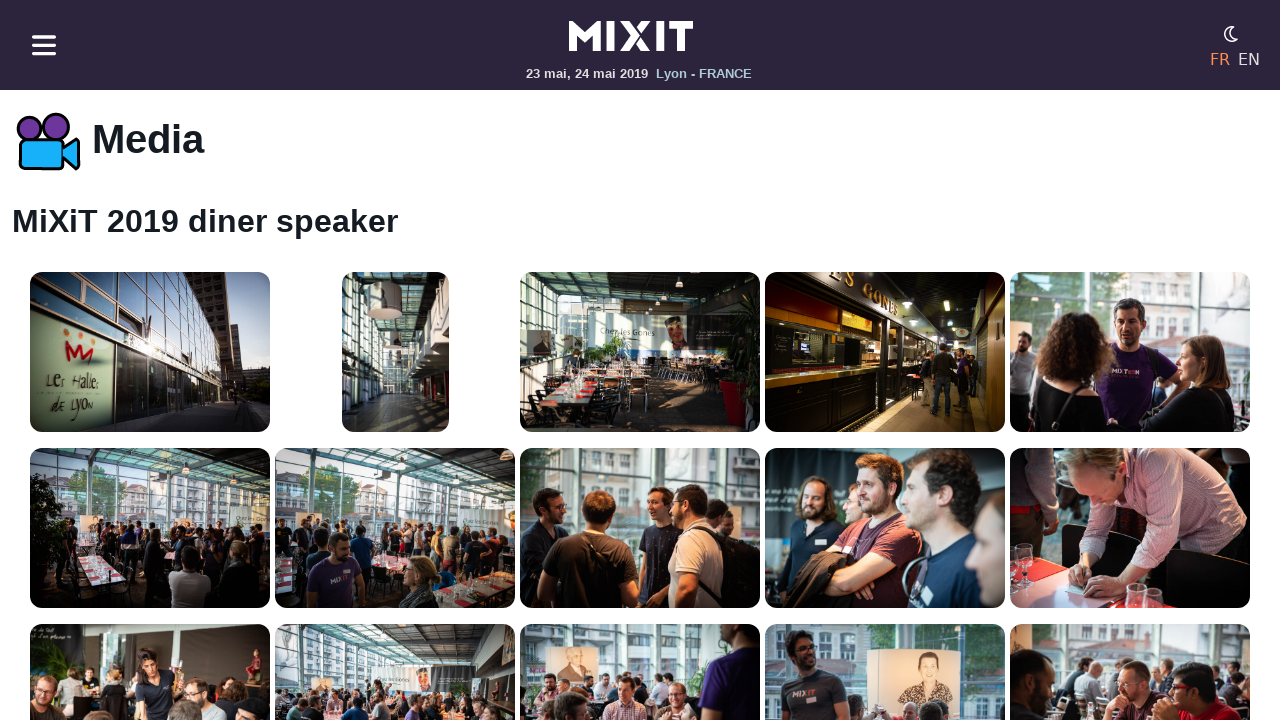

--- FILE ---
content_type: text/html
request_url: https://mixitconf.org/2019/medias/images/mixit19-diner-speaker
body_size: 36469
content:
<html lang="fr">
  <head>
    <meta http-equiv="Content-Type" content="text/html; charset=UTF-8">
    <meta http-equiv="x-ua-compatible" content="ie=edge">
    <meta charset="utf-8">
    <meta name="viewport" content="width=device-width, initial-scale=1.0">
    <meta name="mobile-web-app-capable" content="yes">
    <meta name="application-name" content="MiXiT">
    <meta name="apple-mobile-web-app-capable" content="yes">
    <meta name="apple-mobile-web-app-status-bar-style" content="black">
    <meta name="apple-mobile-web-app-title" content="MiXiT">
    <meta name="og:title" content="MiXiT">
    <meta name="og:type" content="website">
    <meta name="og:url" content="https://mixitconf.org/">
    <meta name="og:image" content="https://mixitconf.org/images/png/fbpreview.png">
    <meta name="theme-color" content="#2c233d">
    <link rel="icon" sizes="192x192" href="/images/png/mxt-favicon_chrome.png">
    <link rel="icon" sizes="192x192" href="/images/png/mxt-favicon_chrome.png">
    <link rel="alternate" hreflang="fr" href="/fr/">
    <link rel="apple-touch-icon" href="/images/png/mxt-favicon_apple.png">
    <link rel="icon" href="/favicon.ico">
    <link rel="manifest" href="/manifest.json">
    <title>MiXiT</title>
    <link rel="stylesheet" href="/webjars/bootstrap/css/bootstrap.min.css">
    <link rel="stylesheet" href="/mixit.css">
    <script type="text/javascript" src="/mixit.js"></script>
    <script type="text/javascript">   
                     function switchTheme() {
                        const existing = localStorage.getItem('mode') || 'light';
                        var theme = 'light'; 
                        switch(existing) {
                            case 'dark':
                                theme = 'old'
                                break;
                            case 'old':
                                theme = 'car'
                                break;
                            case 'light':
                                theme = 'dark'
                                break;
                            default:
                                theme = 'light';
                        }
                        document.body.setAttribute('data-theme', theme);
                        localStorage.setItem('mode', theme);
                     }
                     
                     function loadImages() {
                        const images = document.getElementsByClassName('mxt-img__lazyload');
                        Array
                            .from(images)
                            .forEach((image) => image.src = image.getAttribute('data-src'));
                    }
                    window.addEventListener("load", () => loadImages());
            </script>
  </head>
  <body>
    <div class="mxt-layout__container">
      <div class="mxt-layout__header">
        <nav class="navbar navbar-default mxt-navbar">
          <div class="container-fluid"><button class="navbar-toggler" data-bs-toggle="offcanvas" data-bs-target="#offcanvasNavbar" aria-controls="offcanvasNavbar" aria-label="Toggle navigation"><img alt="Menu" src="/images/svg/mxt-icon--hamburger.svg" class="mxt-navbar-toggler" id=" offcanvasNavbarLabel"></button>
            <div class="offcanvas offcanvas-start" tabindex="-1" id="offcanvasNavbar" aria-labelledby="offcanvasNavbarLabel">
              <div class="offcanvas-header">
                <h5 class="offcanvas-title" id="offcanvasNavbar">Menu</h5>
<button class="btn-close btn-close-white" type="button" data-bs-dismiss="offcanvas" aria-label="Close"></button></div>
              <div class="offcanvas-body">
                <div class="row">
                  <h4>Evénement</h4>
                  <ul class="list-unstyled">
                    <li class="mb-2"><a class="mxt-menu__item" href="/fr/codeofconduct">Code de conduite</a></li>
                    <li class="mb-2"><a class="mxt-menu__item" href="/fr/cfp">Call for paper</a></li>
                    <li class="mb-2"><a class="mxt-menu__item" href="/fr/2026/sponsors">Sponsors</a></li>
                    <li class="mb-2"><a class="mxt-menu__item" href="/fr/2025/speakers">Speakers</a></li>
                    <li class="mb-2"><a class="mxt-menu__item" href="/fr/2025">Agenda</a></li>
                    <li class="mb-2"><a class="mxt-menu__item" href="/fr/2025/media">Media</a></li>
                  </ul>
                </div>
                <div class="row">
                  <h4>Logistique</h4>
                  <ul class="list-unstyled">
                    <li class="mb-2"><a class="mxt-menu__item" href="/fr/accessibility">Accessibilité</a></li>
                    <li class="mb-2"><a class="mxt-menu__item" href="/fr/venue">Venir</a></li>
                    <li class="mb-2"><a class="mxt-menu__item" href="/fr/mixette">Mixette</a></li>
                    <li class="mb-2"><a class="mxt-menu__item" href="/fr/budget">Budget de la conférence</a></li>
                    <li class="mb-2"><a class="mxt-menu__item" href="/fr/faq">F.A.Q.</a></li>
                  </ul>
                </div>
                <div class="row">
                  <h4>MiXiT</h4>
                  <ul class="list-unstyled">
                    <li class="mb-2"><a class="mxt-menu__item" href="/fr/#home.section.news.title">Prochaine édition</a></li>
                    <li class="mb-2"><a class="mxt-menu__item" href="/fr/#home.section.onair.title">MiXiT podcast</a></li>
                    <li class="mb-2"><a class="mxt-menu__item" href="/fr/#home.section.values.title">Nos valeurs</a></li>
                    <li class="mb-2"><a class="mxt-menu__item" href="/fr/#home.section.editorialline.title">Notre approche</a></li>
                    <li class="mb-2"><a class="mxt-menu__item" href="/fr/about">Qui sommes nous?</a></li>
                  </ul>
                </div>
<a href="/" class="navbar-brand"><img alt="MiXiT logo" src="/images/svg/logo/mxt-icon--logo--light.svg" class="navbar-brand-icon"></a>
                <div class="d-flex"><a href="https://www.instagram.com/mixitconf/" target="_blank" class="mxt-social-link mxt-has-tooltip" alt="Instagram"><img alt="Instagram" src="/images/svg/social/mxt-icon--social-instagram.svg" class="mxt-img__social"><span class="mxt-tooltip mxt-tooltip-inverse">Instagram</span></a><a href="https://bsky.app/profile/mixitconf.org" target="_blank" class="mxt-social-link mxt-has-tooltip" alt="Blue Sky"><img alt="Blue Sky" src="/images/svg/social/mxt-icon--social-bsky.svg" class="mxt-img__social"><span class="mxt-tooltip mxt-tooltip-inverse">Blue Sky</span></a><a href="https://piaille.fr/@mixitconf" target="_blank" class="mxt-social-link mxt-has-tooltip" alt="Mastodon"><img alt="Mastodon" src="/images/svg/social/mxt-icon--social-masto.svg" class="mxt-img__social"><span class="mxt-tooltip mxt-tooltip-inverse">Mastodon</span></a><a href="https://www.linkedin.com/company/mixitconf/" target="_blank" class="mxt-social-link mxt-has-tooltip" alt="Linkedin"><img alt="Linkedin" src="/images/svg/social/mxt-icon--social-linkedin.svg" class="mxt-img__social"><span class="mxt-tooltip mxt-tooltip-inverse">Linkedin</span></a><a href="https://www.youtube.com/@mixitconf" target="_blank" class="mxt-social-link mxt-has-tooltip" alt="Youtube"><img alt="Youtube" src="/images/svg/social/mxt-icon--social-youtube.svg" class="mxt-img__social"><span class="mxt-tooltip mxt-tooltip-inverse">Youtube</span></a><a href="https://twitch.tv/mixitconf/" target="_blank" class="mxt-social-link mxt-has-tooltip" alt="Twitch"><img alt="Twitch" src="/images/svg/social/mxt-icon--social-twitch.svg" class="mxt-img__social"><span class="mxt-tooltip mxt-tooltip-inverse">Twitch</span></a><a href="https://github.com/mixitconf/mixit" target="_blank" class="mxt-social-link mxt-has-tooltip" alt="GitHub"><img alt="GitHub" src="/images/svg/social/mxt-icon--social-github.svg" class="mxt-img__social"><span class="mxt-tooltip mxt-tooltip-inverse">GitHub</span></a></div>
              </div>
            </div>
            <div class="flex-fill"></div>
            <div class="navbar-header mxt-navbar-brand"><a href="/fr/" class="navbar-brand"><img alt="MiXiT logo" src="/images/svg/logo/mxt-icon--logo--light.svg" class="navbar-brand-icon"></a>
              <div><span>23 mai, 24 mai 2019</span><span class="mxt-navbar-description ps-2 d-none d-sm-inline">Lyon - FRANCE</span></div>
            </div>
            <div class="flex-fill"></div>
            <div class="d-flex flex-column">
              <div class="d-flex flex-gap-2"><button class="navbar-toggler" onclick="javascript:switchTheme()"><img alt="Mode sombre ou clair" class="mxt-navbar-mode"></button></div>
              <div class="d-flex flex-gap-2">
                <div class="mxt-navbar-language me-2 mxt-navbar-language--active">FR</div>
<a href="/en" class="mxt-navbar-language">EN</a></div>
            </div>
          </div>
        </nav>
      </div>
      <div class="mxt-layout__main">
        <div class="mxt-layout__main-page">
          <div class="mxt-layout__section-transparent">
            <div class="container-xxl">
              <h1><img class="mxt-img__header-video me-2" alt="Media">Media</h1>
              <h2>MiXiT 2019 diner speaker</h2>
              <div class="mxt-video__container">
                <div class="mxt-image__multi-container"><a class="mxt-img__card-multi d-flex flex-column align-items-center m-2" href="/2019/medias/images/mixit19-diner-speaker/_jsb3604jpg_48007634621_o.jpg"><img class="mxt-img__lazyload" data-src="https://raw.githubusercontent.com/mixitconf/mixitconf-images/main/2019/mixit19-diner-speaker/_jsb3604jpg_48007634621_o.jpg" alt="Photo _jsb3604jpg_48007634621_o.jpg from MiXiT 2019 diner speaker"></a><a class="mxt-img__card-multi d-flex flex-column align-items-center m-2" href="/2019/medias/images/mixit19-diner-speaker/_jsb3605jpg_48007721227_o.jpg"><img class="mxt-img__lazyload" data-src="https://raw.githubusercontent.com/mixitconf/mixitconf-images/main/2019/mixit19-diner-speaker/_jsb3605jpg_48007721227_o.jpg" alt="Photo _jsb3605jpg_48007721227_o.jpg from MiXiT 2019 diner speaker"></a><a class="mxt-img__card-multi d-flex flex-column align-items-center m-2" href="/2019/medias/images/mixit19-diner-speaker/_jsb3607jpg_48007635696_o.jpg"><img class="mxt-img__lazyload" data-src="https://raw.githubusercontent.com/mixitconf/mixitconf-images/main/2019/mixit19-diner-speaker/_jsb3607jpg_48007635696_o.jpg" alt="Photo _jsb3607jpg_48007635696_o.jpg from MiXiT 2019 diner speaker"></a><a class="mxt-img__card-multi d-flex flex-column align-items-center m-2" href="/2019/medias/images/mixit19-diner-speaker/_jsb3612jpg_48007721922_o.jpg"><img class="mxt-img__lazyload" data-src="https://raw.githubusercontent.com/mixitconf/mixitconf-images/main/2019/mixit19-diner-speaker/_jsb3612jpg_48007721922_o.jpg" alt="Photo _jsb3612jpg_48007721922_o.jpg from MiXiT 2019 diner speaker"></a><a class="mxt-img__card-multi d-flex flex-column align-items-center m-2" href="/2019/medias/images/mixit19-diner-speaker/_jsb3615jpg_48007636206_o.jpg"><img class="mxt-img__lazyload" data-src="https://raw.githubusercontent.com/mixitconf/mixitconf-images/main/2019/mixit19-diner-speaker/_jsb3615jpg_48007636206_o.jpg" alt="Photo _jsb3615jpg_48007636206_o.jpg from MiXiT 2019 diner speaker"></a><a class="mxt-img__card-multi d-flex flex-column align-items-center m-2" href="/2019/medias/images/mixit19-diner-speaker/_jsb3619jpg_48007646438_o.jpg"><img class="mxt-img__lazyload" data-src="https://raw.githubusercontent.com/mixitconf/mixitconf-images/main/2019/mixit19-diner-speaker/_jsb3619jpg_48007646438_o.jpg" alt="Photo _jsb3619jpg_48007646438_o.jpg from MiXiT 2019 diner speaker"></a><a class="mxt-img__card-multi d-flex flex-column align-items-center m-2" href="/2019/medias/images/mixit19-diner-speaker/_jsb3626jpg_48007722732_o.jpg"><img class="mxt-img__lazyload" data-src="https://raw.githubusercontent.com/mixitconf/mixitconf-images/main/2019/mixit19-diner-speaker/_jsb3626jpg_48007722732_o.jpg" alt="Photo _jsb3626jpg_48007722732_o.jpg from MiXiT 2019 diner speaker"></a><a class="mxt-img__card-multi d-flex flex-column align-items-center m-2" href="/2019/medias/images/mixit19-diner-speaker/_jsb3627jpg_48007722937_o.jpg"><img class="mxt-img__lazyload" data-src="https://raw.githubusercontent.com/mixitconf/mixitconf-images/main/2019/mixit19-diner-speaker/_jsb3627jpg_48007722937_o.jpg" alt="Photo _jsb3627jpg_48007722937_o.jpg from MiXiT 2019 diner speaker"></a><a class="mxt-img__card-multi d-flex flex-column align-items-center m-2" href="/2019/medias/images/mixit19-diner-speaker/_jsb3631jpg_48007647253_o.jpg"><img class="mxt-img__lazyload" data-src="https://raw.githubusercontent.com/mixitconf/mixitconf-images/main/2019/mixit19-diner-speaker/_jsb3631jpg_48007647253_o.jpg" alt="Photo _jsb3631jpg_48007647253_o.jpg from MiXiT 2019 diner speaker"></a><a class="mxt-img__card-multi d-flex flex-column align-items-center m-2" href="/2019/medias/images/mixit19-diner-speaker/_jsb3633jpg_48007647533_o.jpg"><img class="mxt-img__lazyload" data-src="https://raw.githubusercontent.com/mixitconf/mixitconf-images/main/2019/mixit19-diner-speaker/_jsb3633jpg_48007647533_o.jpg" alt="Photo _jsb3633jpg_48007647533_o.jpg from MiXiT 2019 diner speaker"></a><a class="mxt-img__card-multi d-flex flex-column align-items-center m-2" href="/2019/medias/images/mixit19-diner-speaker/_jsb3636jpg_48007637766_o.jpg"><img class="mxt-img__lazyload" data-src="https://raw.githubusercontent.com/mixitconf/mixitconf-images/main/2019/mixit19-diner-speaker/_jsb3636jpg_48007637766_o.jpg" alt="Photo _jsb3636jpg_48007637766_o.jpg from MiXiT 2019 diner speaker"></a><a class="mxt-img__card-multi d-flex flex-column align-items-center m-2" href="/2019/medias/images/mixit19-diner-speaker/_jsb3637jpg_48007637981_o.jpg"><img class="mxt-img__lazyload" data-src="https://raw.githubusercontent.com/mixitconf/mixitconf-images/main/2019/mixit19-diner-speaker/_jsb3637jpg_48007637981_o.jpg" alt="Photo _jsb3637jpg_48007637981_o.jpg from MiXiT 2019 diner speaker"></a><a class="mxt-img__card-multi d-flex flex-column align-items-center m-2" href="/2019/medias/images/mixit19-diner-speaker/_jsb3639jpg_48007724357_o.jpg"><img class="mxt-img__lazyload" data-src="https://raw.githubusercontent.com/mixitconf/mixitconf-images/main/2019/mixit19-diner-speaker/_jsb3639jpg_48007724357_o.jpg" alt="Photo _jsb3639jpg_48007724357_o.jpg from MiXiT 2019 diner speaker"></a><a class="mxt-img__card-multi d-flex flex-column align-items-center m-2" href="/2019/medias/images/mixit19-diner-speaker/_jsb3642jpg_48007648818_o.jpg"><img class="mxt-img__lazyload" data-src="https://raw.githubusercontent.com/mixitconf/mixitconf-images/main/2019/mixit19-diner-speaker/_jsb3642jpg_48007648818_o.jpg" alt="Photo _jsb3642jpg_48007648818_o.jpg from MiXiT 2019 diner speaker"></a><a class="mxt-img__card-multi d-flex flex-column align-items-center m-2" href="/2019/medias/images/mixit19-diner-speaker/_jsb3643jpg_48007649123_o.jpg"><img class="mxt-img__lazyload" data-src="https://raw.githubusercontent.com/mixitconf/mixitconf-images/main/2019/mixit19-diner-speaker/_jsb3643jpg_48007649123_o.jpg" alt="Photo _jsb3643jpg_48007649123_o.jpg from MiXiT 2019 diner speaker"></a><a class="mxt-img__card-multi d-flex flex-column align-items-center m-2" href="/2019/medias/images/mixit19-diner-speaker/_jsb3644jpg_48007649408_o.jpg"><img class="mxt-img__lazyload" data-src="https://raw.githubusercontent.com/mixitconf/mixitconf-images/main/2019/mixit19-diner-speaker/_jsb3644jpg_48007649408_o.jpg" alt="Photo _jsb3644jpg_48007649408_o.jpg from MiXiT 2019 diner speaker"></a><a class="mxt-img__card-multi d-flex flex-column align-items-center m-2" href="/2019/medias/images/mixit19-diner-speaker/_jsb3650jpg_48007725542_o.jpg"><img class="mxt-img__lazyload" data-src="https://raw.githubusercontent.com/mixitconf/mixitconf-images/main/2019/mixit19-diner-speaker/_jsb3650jpg_48007725542_o.jpg" alt="Photo _jsb3650jpg_48007725542_o.jpg from MiXiT 2019 diner speaker"></a><a class="mxt-img__card-multi d-flex flex-column align-items-center m-2" href="/2019/medias/images/mixit19-diner-speaker/_jsb3651jpg_48007650073_o.jpg"><img class="mxt-img__lazyload" data-src="https://raw.githubusercontent.com/mixitconf/mixitconf-images/main/2019/mixit19-diner-speaker/_jsb3651jpg_48007650073_o.jpg" alt="Photo _jsb3651jpg_48007650073_o.jpg from MiXiT 2019 diner speaker"></a><a class="mxt-img__card-multi d-flex flex-column align-items-center m-2" href="/2019/medias/images/mixit19-diner-speaker/_jsb3654jpg_48007726387_o.jpg"><img class="mxt-img__lazyload" data-src="https://raw.githubusercontent.com/mixitconf/mixitconf-images/main/2019/mixit19-diner-speaker/_jsb3654jpg_48007726387_o.jpg" alt="Photo _jsb3654jpg_48007726387_o.jpg from MiXiT 2019 diner speaker"></a><a class="mxt-img__card-multi d-flex flex-column align-items-center m-2" href="/2019/medias/images/mixit19-diner-speaker/_jsb3657jpg_48007726742_o.jpg"><img class="mxt-img__lazyload" data-src="https://raw.githubusercontent.com/mixitconf/mixitconf-images/main/2019/mixit19-diner-speaker/_jsb3657jpg_48007726742_o.jpg" alt="Photo _jsb3657jpg_48007726742_o.jpg from MiXiT 2019 diner speaker"></a><a class="mxt-img__card-multi d-flex flex-column align-items-center m-2" href="/2019/medias/images/mixit19-diner-speaker/_jsb3659jpg_48007727047_o.jpg"><img class="mxt-img__lazyload" data-src="https://raw.githubusercontent.com/mixitconf/mixitconf-images/main/2019/mixit19-diner-speaker/_jsb3659jpg_48007727047_o.jpg" alt="Photo _jsb3659jpg_48007727047_o.jpg from MiXiT 2019 diner speaker"></a><a class="mxt-img__card-multi d-flex flex-column align-items-center m-2" href="/2019/medias/images/mixit19-diner-speaker/_jsb3661jpg_48007641386_o.jpg"><img class="mxt-img__lazyload" data-src="https://raw.githubusercontent.com/mixitconf/mixitconf-images/main/2019/mixit19-diner-speaker/_jsb3661jpg_48007641386_o.jpg" alt="Photo _jsb3661jpg_48007641386_o.jpg from MiXiT 2019 diner speaker"></a><a class="mxt-img__card-multi d-flex flex-column align-items-center m-2" href="/2019/medias/images/mixit19-diner-speaker/_jsb3666jpg_48007641821_o.jpg"><img class="mxt-img__lazyload" data-src="https://raw.githubusercontent.com/mixitconf/mixitconf-images/main/2019/mixit19-diner-speaker/_jsb3666jpg_48007641821_o.jpg" alt="Photo _jsb3666jpg_48007641821_o.jpg from MiXiT 2019 diner speaker"></a><a class="mxt-img__card-multi d-flex flex-column align-items-center m-2" href="/2019/medias/images/mixit19-diner-speaker/_jsb3668jpg_48007642156_o.jpg"><img class="mxt-img__lazyload" data-src="https://raw.githubusercontent.com/mixitconf/mixitconf-images/main/2019/mixit19-diner-speaker/_jsb3668jpg_48007642156_o.jpg" alt="Photo _jsb3668jpg_48007642156_o.jpg from MiXiT 2019 diner speaker"></a><a class="mxt-img__card-multi d-flex flex-column align-items-center m-2" href="/2019/medias/images/mixit19-diner-speaker/_jsb3670jpg_48007642526_o.jpg"><img class="mxt-img__lazyload" data-src="https://raw.githubusercontent.com/mixitconf/mixitconf-images/main/2019/mixit19-diner-speaker/_jsb3670jpg_48007642526_o.jpg" alt="Photo _jsb3670jpg_48007642526_o.jpg from MiXiT 2019 diner speaker"></a><a class="mxt-img__card-multi d-flex flex-column align-items-center m-2" href="/2019/medias/images/mixit19-diner-speaker/_jsb3672jpg_48007653333_o.jpg"><img class="mxt-img__lazyload" data-src="https://raw.githubusercontent.com/mixitconf/mixitconf-images/main/2019/mixit19-diner-speaker/_jsb3672jpg_48007653333_o.jpg" alt="Photo _jsb3672jpg_48007653333_o.jpg from MiXiT 2019 diner speaker"></a><a class="mxt-img__card-multi d-flex flex-column align-items-center m-2" href="/2019/medias/images/mixit19-diner-speaker/_jsb3674jpg_48007643716_o.jpg"><img class="mxt-img__lazyload" data-src="https://raw.githubusercontent.com/mixitconf/mixitconf-images/main/2019/mixit19-diner-speaker/_jsb3674jpg_48007643716_o.jpg" alt="Photo _jsb3674jpg_48007643716_o.jpg from MiXiT 2019 diner speaker"></a><a class="mxt-img__card-multi d-flex flex-column align-items-center m-2" href="/2019/medias/images/mixit19-diner-speaker/_jsb3678jpg_48007654543_o.jpg"><img class="mxt-img__lazyload" data-src="https://raw.githubusercontent.com/mixitconf/mixitconf-images/main/2019/mixit19-diner-speaker/_jsb3678jpg_48007654543_o.jpg" alt="Photo _jsb3678jpg_48007654543_o.jpg from MiXiT 2019 diner speaker"></a><a class="mxt-img__card-multi d-flex flex-column align-items-center m-2" href="/2019/medias/images/mixit19-diner-speaker/_jsb3687jpg_48007655133_o.jpg"><img class="mxt-img__lazyload" data-src="https://raw.githubusercontent.com/mixitconf/mixitconf-images/main/2019/mixit19-diner-speaker/_jsb3687jpg_48007655133_o.jpg" alt="Photo _jsb3687jpg_48007655133_o.jpg from MiXiT 2019 diner speaker"></a><a class="mxt-img__card-multi d-flex flex-column align-items-center m-2" href="/2019/medias/images/mixit19-diner-speaker/_jsb3688jpg_48007655328_o.jpg"><img class="mxt-img__lazyload" data-src="https://raw.githubusercontent.com/mixitconf/mixitconf-images/main/2019/mixit19-diner-speaker/_jsb3688jpg_48007655328_o.jpg" alt="Photo _jsb3688jpg_48007655328_o.jpg from MiXiT 2019 diner speaker"></a><a class="mxt-img__card-multi d-flex flex-column align-items-center m-2" href="/2019/medias/images/mixit19-diner-speaker/_jsb3690jpg_48007731217_o.jpg"><img class="mxt-img__lazyload" data-src="https://raw.githubusercontent.com/mixitconf/mixitconf-images/main/2019/mixit19-diner-speaker/_jsb3690jpg_48007731217_o.jpg" alt="Photo _jsb3690jpg_48007731217_o.jpg from MiXiT 2019 diner speaker"></a><a class="mxt-img__card-multi d-flex flex-column align-items-center m-2" href="/2019/medias/images/mixit19-diner-speaker/_jsb3693jpg_48007645656_o.jpg"><img class="mxt-img__lazyload" data-src="https://raw.githubusercontent.com/mixitconf/mixitconf-images/main/2019/mixit19-diner-speaker/_jsb3693jpg_48007645656_o.jpg" alt="Photo _jsb3693jpg_48007645656_o.jpg from MiXiT 2019 diner speaker"></a><a class="mxt-img__card-multi d-flex flex-column align-items-center m-2" href="/2019/medias/images/mixit19-diner-speaker/_jsb3700jpg_48007645951_o.jpg"><img class="mxt-img__lazyload" data-src="https://raw.githubusercontent.com/mixitconf/mixitconf-images/main/2019/mixit19-diner-speaker/_jsb3700jpg_48007645951_o.jpg" alt="Photo _jsb3700jpg_48007645951_o.jpg from MiXiT 2019 diner speaker"></a><a class="mxt-img__card-multi d-flex flex-column align-items-center m-2" href="/2019/medias/images/mixit19-diner-speaker/_jsb3705jpg_48007646096_o.jpg"><img class="mxt-img__lazyload" data-src="https://raw.githubusercontent.com/mixitconf/mixitconf-images/main/2019/mixit19-diner-speaker/_jsb3705jpg_48007646096_o.jpg" alt="Photo _jsb3705jpg_48007646096_o.jpg from MiXiT 2019 diner speaker"></a><a class="mxt-img__card-multi d-flex flex-column align-items-center m-2" href="/2019/medias/images/mixit19-diner-speaker/_jsb3707jpg_48007732107_o.jpg"><img class="mxt-img__lazyload" data-src="https://raw.githubusercontent.com/mixitconf/mixitconf-images/main/2019/mixit19-diner-speaker/_jsb3707jpg_48007732107_o.jpg" alt="Photo _jsb3707jpg_48007732107_o.jpg from MiXiT 2019 diner speaker"></a><a class="mxt-img__card-multi d-flex flex-column align-items-center m-2" href="/2019/medias/images/mixit19-diner-speaker/_jsb3709jpg_48007656608_o.jpg"><img class="mxt-img__lazyload" data-src="https://raw.githubusercontent.com/mixitconf/mixitconf-images/main/2019/mixit19-diner-speaker/_jsb3709jpg_48007656608_o.jpg" alt="Photo _jsb3709jpg_48007656608_o.jpg from MiXiT 2019 diner speaker"></a><a class="mxt-img__card-multi d-flex flex-column align-items-center m-2" href="/2019/medias/images/mixit19-diner-speaker/_jsb3713jpg_48007732532_o.jpg"><img class="mxt-img__lazyload" data-src="https://raw.githubusercontent.com/mixitconf/mixitconf-images/main/2019/mixit19-diner-speaker/_jsb3713jpg_48007732532_o.jpg" alt="Photo _jsb3713jpg_48007732532_o.jpg from MiXiT 2019 diner speaker"></a><a class="mxt-img__card-multi d-flex flex-column align-items-center m-2" href="/2019/medias/images/mixit19-diner-speaker/_jsb3714jpg_48007646851_o.jpg"><img class="mxt-img__lazyload" data-src="https://raw.githubusercontent.com/mixitconf/mixitconf-images/main/2019/mixit19-diner-speaker/_jsb3714jpg_48007646851_o.jpg" alt="Photo _jsb3714jpg_48007646851_o.jpg from MiXiT 2019 diner speaker"></a></div>
              </div>
            </div>
          </div>
          <div class="mxt-layout__section-transparent">
            <div class="container-xxl">
              <h2>Nos sponsors en 2019</h2>
              <div>
                <h5>Sponsors principaux</h5>
                <div class="mxt-sponsor__grid-home">
                  <div class="mxt-sponsor__image-container"><a href="/2019/sponsors#Zenika"><img alt="Zenika" src="/images/sponsors/logo-zenika.png" class="mxt-img__sponsors"></a></div>
                  <div class="mxt-sponsor__image-container"><a href="/2019/sponsors#Cossilys21"><img alt="Cossilys21" src="/images/sponsors/logo-cossilys.svg" class="mxt-img__sponsors"></a></div>
                  <div class="mxt-sponsor__image-container"><a href="/2019/sponsors#Clever-Cloud"><img alt="Clever Cloud" src="/images/sponsors/logo-clevercloud.svg" class="mxt-img__sponsors"></a></div>
                  <div class="mxt-sponsor__image-container"><a href="/2019/sponsors#Sopra-Steria"><img alt="Sopra Steria" src="/images/sponsors/logo-sopra-steria.png" class="mxt-img__sponsors"></a></div>
                  <div class="mxt-sponsor__image-container"><a href="/2019/sponsors#Braincube"><img alt="Braincube" src="/images/sponsors/logo-braincube.svg" class="mxt-img__sponsors"></a></div>
                  <div class="mxt-sponsor__image-container"><a href="/2019/sponsors#LinkValue"><img alt="LinkValue" src="/images/sponsors/logo-linkvalue.svg" class="mxt-img__sponsors"></a></div>
                  <div class="mxt-sponsor__image-container"><a href="/2019/sponsors#Bonitasoft"><img alt="Bonitasoft" src="/images/sponsors/logo-bonitasoft.svg" class="mxt-img__sponsors"></a></div>
                  <div class="mxt-sponsor__image-container"><a href="/2019/sponsors#Malt"><img alt="Malt" src="/images/sponsors/logo-malt.svg" class="mxt-img__sponsors"></a></div>
                  <div class="mxt-sponsor__image-container"><a href="/2019/sponsors#VISEO"><img alt="VISEO" src="/images/sponsors/logo-viseo.svg" class="mxt-img__sponsors"></a></div>
                  <div class="mxt-sponsor__image-container"><a href="/2019/sponsors#Société-générale"><img alt="Société générale" src="/images/sponsors/logo-societegenerale.svg" class="mxt-img__sponsors"></a></div>
                  <div class="mxt-sponsor__image-container"><a href="/2019/sponsors#Thales"><img alt="Thales" src="/images/sponsors/logo-thales.svg" class="mxt-img__sponsors"></a></div>
                  <div class="mxt-sponsor__image-container"><a href="/2019/sponsors#Worldline"><img alt="Worldline" src="/images/sponsors/logo-worldline.svg" class="mxt-img__sponsors"></a></div>
                  <div class="mxt-sponsor__image-container"><a href="/2019/sponsors#Red-Hat"><img alt="Red Hat" src="/images/sponsors/logo-redhat3.svg" class="mxt-img__sponsors"></a></div>
                  <div class="mxt-sponsor__image-container"><a href="/2019/sponsors#Microsoft"><img alt="Microsoft" src="/images/sponsors/logo-microsoft.svg" class="mxt-img__sponsors"></a></div>
                  <div class="mxt-sponsor__image-container"><a href="/2019/sponsors#Only-Lyon"><img alt="Only Lyon" src="/images/sponsors/logo-onlylyon.png" class="mxt-img__sponsors"></a></div>
                  <div class="mxt-sponsor__image-container"><a href="/2019/sponsors#Talan"><img alt="Talan" src="/images/sponsors/logo-talan.svg" class="mxt-img__sponsors"></a></div>
                  <div class="mxt-sponsor__image-container"><a href="/2019/sponsors#Crédit-Agricole"><img alt="Crédit Agricole" src="/images/sponsors/logo-credit-agricole.svg" class="mxt-img__sponsors"></a></div>
                </div>
                <h5 class="mt-3">Sponsors Partner</h5>
                <div class="mxt-sponsor__grid-home">
                  <div class="mxt-sponsor__image-container"><a href="/2019/sponsors#Feelinjob"><img alt="Feelinjob" src="/images/sponsors/logo-feelinjob3.svg" class="mxt-img__sponsors"></a></div>
                  <div class="mxt-sponsor__image-container"><a href="/2019/sponsors#SuperTilt"><img alt="SuperTilt" src="/images/sponsors/logo-supertilt.svg" class="mxt-img__sponsors"></a></div>
                  <div class="mxt-sponsor__image-container"><a href="/2019/sponsors#Woonoz---Projet-Voltaire"><img alt="Woonoz - Projet Voltaire" src="/images/sponsors/logo-woonoz.png" class="mxt-img__sponsors"></a></div>
                  <div class="mxt-sponsor__image-container"><a href="/2019/sponsors#HIIT"><img alt="HIIT" src="/images/sponsors/logo-hiit.svg" class="mxt-img__sponsors"></a></div>
                  <div class="mxt-sponsor__image-container"><a href="/2019/sponsors#ISR"><img alt="ISR" src="/images/sponsors/logo-isr.jpg" class="mxt-img__sponsors"></a></div>
                  <div class="mxt-sponsor__image-container"><a href="/2019/sponsors#Groupe-SII"><img alt="Groupe SII" src="/images/sponsors/logo-sii.svg" class="mxt-img__sponsors"></a></div>
                  <div class="mxt-sponsor__image-container"><a href="/2019/sponsors#Conserto"><img alt="Conserto" src="/images/sponsors/logo-conserto.png" class="mxt-img__sponsors"></a></div>
                  <div class="mxt-sponsor__image-container"><a href="/2019/sponsors#Akuiteo"><img alt="Akuiteo" src="/images/sponsors/logo-akuiteo.svg" class="mxt-img__sponsors"></a></div>
                  <div class="mxt-sponsor__image-container"><a href="/2019/sponsors#Keyrus"><img alt="Keyrus" src="/images/sponsors/logo-keyrus.png" class="mxt-img__sponsors"></a></div>
                  <div class="mxt-sponsor__image-container"><a href="/2019/sponsors#ASI"><img alt="ASI" src="/images/sponsors/logo-asi.svg" class="mxt-img__sponsors"></a></div>
                  <div class="mxt-sponsor__image-container"><a href="/2019/sponsors#RedFroggy"><img alt="RedFroggy" src="/images/sponsors/logo-redfroggy2.jpg" class="mxt-img__sponsors"></a></div>
                  <div class="mxt-sponsor__image-container"><a href="/2019/sponsors#Esker"><img alt="Esker" src="/images/sponsors/logo-esker.svg" class="mxt-img__sponsors"></a></div>
                  <div class="mxt-sponsor__image-container"><a href="/2019/sponsors#MDBat"><img alt="MDBat" src="/images/sponsors/logo-mdbat.png" class="mxt-img__sponsors"></a></div>
                  <div class="mxt-sponsor__image-container"><a href="/2019/sponsors#Niji"><img alt="Niji" src="/images/sponsors/logo-niji.svg" class="mxt-img__sponsors"></a></div>
                  <div class="mxt-sponsor__image-container"><a href="/2019/sponsors#Data2Viz"><img alt="Data2Viz" src="/images/sponsors/logo-data2viz.svg" class="mxt-img__sponsors"></a></div>
                  <div class="mxt-sponsor__image-container"><a href="/2019/sponsors#Soluxan"><img alt="Soluxan" src="/images/sponsors/logo-soluxan.svg" class="mxt-img__sponsors"></a></div>
                </div>
              </div>
            </div>
          </div>
        </div>
        <footer class="bd-footer py-4 py-md-5">
          <div class="container py-4 py-md-5 px-4 px-md-3">
            <div class="row">
              <div class="col-lg-3 mb-3"><a href="/" class="navbar-brand"><img alt="MiXiT logo" src="/images/svg/logo/mxt-icon--logo--light.svg" class="navbar-brand-icon"></a>
                <div class="d-flex"><a href="https://www.instagram.com/mixitconf/" target="_blank" class="mxt-social-link mxt-has-tooltip" alt="Instagram"><img alt="Instagram" src="/images/svg/social/mxt-icon--social-instagram.svg" class="mxt-img__social"><span class="mxt-tooltip mxt-tooltip-inverse">Instagram</span></a><a href="https://bsky.app/profile/mixitconf.org" target="_blank" class="mxt-social-link mxt-has-tooltip" alt="Blue Sky"><img alt="Blue Sky" src="/images/svg/social/mxt-icon--social-bsky.svg" class="mxt-img__social"><span class="mxt-tooltip mxt-tooltip-inverse">Blue Sky</span></a><a href="https://piaille.fr/@mixitconf" target="_blank" class="mxt-social-link mxt-has-tooltip" alt="Mastodon"><img alt="Mastodon" src="/images/svg/social/mxt-icon--social-masto.svg" class="mxt-img__social"><span class="mxt-tooltip mxt-tooltip-inverse">Mastodon</span></a><a href="https://www.linkedin.com/company/mixitconf/" target="_blank" class="mxt-social-link mxt-has-tooltip" alt="Linkedin"><img alt="Linkedin" src="/images/svg/social/mxt-icon--social-linkedin.svg" class="mxt-img__social"><span class="mxt-tooltip mxt-tooltip-inverse">Linkedin</span></a><a href="https://www.youtube.com/@mixitconf" target="_blank" class="mxt-social-link mxt-has-tooltip" alt="Youtube"><img alt="Youtube" src="/images/svg/social/mxt-icon--social-youtube.svg" class="mxt-img__social"><span class="mxt-tooltip mxt-tooltip-inverse">Youtube</span></a><a href="https://twitch.tv/mixitconf/" target="_blank" class="mxt-social-link mxt-has-tooltip" alt="Twitch"><img alt="Twitch" src="/images/svg/social/mxt-icon--social-twitch.svg" class="mxt-img__social"><span class="mxt-tooltip mxt-tooltip-inverse">Twitch</span></a><a href="https://github.com/mixitconf/mixit" target="_blank" class="mxt-social-link mxt-has-tooltip" alt="GitHub"><img alt="GitHub" src="/images/svg/social/mxt-icon--social-github.svg" class="mxt-img__social"><span class="mxt-tooltip mxt-tooltip-inverse">GitHub</span></a></div>
              </div>
              <div class="col-4 col-lg-2 offset-lg-1 mb-3">
                <h5>Evénement</h5>
                <ul class="list-unstyled small">
                  <li class="mb-2"><a class="mxt-menu__item" href="/fr/codeofconduct">Code de conduite</a></li>
                  <li class="mb-2"><a class="mxt-menu__item" href="/fr/cfp">Call for paper</a></li>
                  <li class="mb-2"><a class="mxt-menu__item" href="/fr/2026/sponsors">Sponsors</a></li>
                  <li class="mb-2"><a class="mxt-menu__item" href="/fr/2025/speakers">Speakers</a></li>
                  <li class="mb-2"><a class="mxt-menu__item" href="/fr/2025">Agenda</a></li>
                  <li class="mb-2"><a class="mxt-menu__item" href="/fr/2025/media">Media</a></li>
                </ul>
              </div>
              <div class="col-4 col-lg-2 offset-lg-1 mb-3">
                <h5>Logistique</h5>
                <ul class="list-unstyled small">
                  <li class="mb-2"><a class="mxt-menu__item" href="/fr/accessibility">Accessibilité</a></li>
                  <li class="mb-2"><a class="mxt-menu__item" href="/fr/venue">Venir</a></li>
                  <li class="mb-2"><a class="mxt-menu__item" href="/fr/mixette">Mixette</a></li>
                  <li class="mb-2"><a class="mxt-menu__item" href="/fr/budget">Budget de la conférence</a></li>
                  <li class="mb-2"><a class="mxt-menu__item" href="/fr/faq">F.A.Q.</a></li>
                </ul>
              </div>
              <div class="col-4 col-lg-2 offset-lg-1 mb-3">
                <h5>MiXiT</h5>
                <ul class="list-unstyled small">
                  <li class="mb-2"><a class="mxt-menu__item" href="/fr/#home.section.news.title">Prochaine édition</a></li>
                  <li class="mb-2"><a class="mxt-menu__item" href="/fr/#home.section.onair.title">MiXiT podcast</a></li>
                  <li class="mb-2"><a class="mxt-menu__item" href="/fr/#home.section.values.title">Nos valeurs</a></li>
                  <li class="mb-2"><a class="mxt-menu__item" href="/fr/#home.section.editorialline.title">Notre approche</a></li>
                  <li class="mb-2"><a class="mxt-menu__item" href="/fr/about">Qui sommes nous?</a></li>
                </ul>
              </div>
            </div>
            <div class="container-xxl text-center"><small style="color: #fff">Hosted and supported by</small><br><img src="/images/sponsors/logo-clever-cloud.png" style="max-height: 2em" alt="Clever Cloud"></div>
          </div>
        </footer>
      </div>
    </div>
    <script type="text/javascript">
             const theme = (localStorage.getItem('mode')) ? localStorage.getItem('mode') : 'light';
             document.body.setAttribute('data-theme', theme);
             localStorage.setItem('mode', theme);
            </script>
    <script type="text/javascript" src="/webjars/bootstrap/js/bootstrap.bundle.min.js"></script>
  </body>
</html>


--- FILE ---
content_type: image/svg+xml
request_url: https://mixitconf.org/images/sponsors/logo-cossilys.svg
body_size: 23961
content:
<svg xmlns="http://www.w3.org/2000/svg" viewBox="0 0 526.645 129.79"><g word-spacing="0"><g style="line-height:125%" fill="#2f2663" aria-label="COSSILYS21" font-family="sans-serif" font-size="40" font-weight="400" letter-spacing="0"><path d="M46.712 39.235h15.615v1.683q0 5.218-.883 9.762-.882 4.545-6.263 7.49-2.823 1.6-5.999 2.105-3.176.505-6.44.589H37.802q-1.676 0-3.264-.084-1.677 0-3.353-.085h-3.352q-11.557-1.178-14.291-8.247-2.735-7.154-2.912-16.496l-.088-7.322q0-14.39 5.823-19.525 5.822-5.133 20.643-5.133l4.852-.085q.617.085 1.235.085h1.323q4.676.168 8.91 1.43 4.235 1.263 6.705 5.386 1.235 2.02 1.676 4.377.441 2.272.53 4.629v1.346q.088.673.088 1.263v2.019h-15.88q0-4.208-1.676-5.807-1.676-1.683-6.263-1.683l-2.647-.084q-.53.084-1.147.084t-1.235.084q-1.411.084-2.735.505-1.235.421-2.117 1.431-.882.926-1.235 2.104-.265 1.178-.353 2.356 0 .337-.088.674v.589q-.088 1.178-.177 2.44 0 1.179-.088 2.357v7.827q0 6.144 1.853 8.416 1.852 2.272 8.292 2.272 4.588 0 7.234-1.178 2.735-1.262 2.735-6.144v-.336-.337q-.088-.168-.088-.337v-.336zM66.973 32.754v-3.282q0-1.767.089-3.45.088-1.684.264-3.367.177-1.767.441-3.45Q69.443 9.778 76.766 7q7.322-2.777 15.79-2.945H94.322q15.262 0 21.35 4.965 6.086 4.881 6.086 20.114 0 15.57-3.617 23.65-3.528 8.079-23.378 8.079-1.411 0-2.91-.084-1.5 0-3-.085-6.705-.252-12.616-2.609-5.91-2.356-8.028-9.426-.882-2.861-1.058-5.807-.177-2.945-.177-5.89zm16.144-.252v3.366q0 5.976 1.324 9.09 1.323 3.113 8.645 3.113 8.116 0 10.234-2.44 2.205-2.525 2.205-9.679v-2.02q0-1.01.088-2.104v-2.02-2.02q0-5.638-1.676-8.247t-8.028-2.609q-9.175 0-10.939 2.357-1.676 2.356-1.853 12.96v.337zM175.804 21.813h-14.997q0-4.208-1.765-5.302-1.764-1.094-5.999-1.094l-1.587-.084q-.177.084-.353.084h-.353q-2.911 0-5.382.842-2.47.757-2.47 4.292 0 2.609.97 3.871 1.06 1.263 3.882 1.431 1.324.084 2.735.168l2.823.169h.794q8.91.336 16.144 2.525 7.322 2.188 7.322 13.718v2.44q0 1.179-.176 2.44-.176 2.61-1.059 5.135-.794 2.524-2.91 4.208-2.824 2.272-6.353 3.114-3.528.757-7.234.925-1.058.085-2.117.085h-5.911q-12.174 0-18.437-2.525-6.264-2.525-6.264-15.907l14.997-.084q0 3.198 1.147 5.05 1.147 1.767 4.852 1.767l6.793-.084q3 .084 5.029-.757 2.117-.926 2.117-4.713 0-3.535-1.941-4.292-1.853-.758-4.94-.926h-.618q-1.5-.084-2.911-.169l-2.647-.168q-10.233-.505-16.055-3.03-5.735-2.524-5.735-14.896 0-7.322 3.353-11.193 3.352-3.872 11.203-4.46 2.559-.169 5.117-.253 2.647-.168 5.205-.168 10.233 0 17.026 2.104 6.793 2.104 6.793 14.054V20.972q-.088.252-.088.505v.42zM231.975 21.813h-14.997q0-4.208-1.765-5.302-1.764-1.094-5.999-1.094l-1.588-.084q-.176.084-.353.084h-.352q-2.912 0-5.382.842-2.47.757-2.47 4.292 0 2.609.97 3.871 1.06 1.263 3.882 1.431 1.323.084 2.735.168l2.823.169H210.272q8.911.336 16.145 2.525 7.322 2.188 7.322 13.718v2.44q0 1.179-.176 2.44-.177 2.61-1.059 5.135-.794 2.524-2.911 4.208-2.823 2.272-6.352 3.114-3.529.757-7.234.925-1.059.085-2.117.085h-5.91q-12.175 0-18.439-2.525-6.263-2.525-6.263-15.907l14.997-.084q0 3.198 1.147 5.05 1.147 1.767 4.852 1.767l6.793-.084q3 .084 5.028-.757 2.118-.926 2.118-4.713 0-3.535-1.941-4.292-1.853-.758-4.94-.926h-.618q-1.5-.084-2.911-.169l-2.647-.168q-10.233-.505-16.056-3.03-5.734-2.524-5.734-14.896 0-7.322 3.352-11.193 3.353-3.872 11.204-4.46 2.559-.169 5.117-.253 2.646-.168 5.205-.168 10.233 0 17.026 2.104 6.793 2.104 6.793 14.054V20.972q-.088.252-.088.505v.42zM257.092 4.308v56.135h-15.79V4.308zM281.732 4.308v43.258h24.701v12.877h-40.492V4.308zM357.127 4.308L335.69 41.002v19.44H319.9v-19.44l-20.82-36.694h17.997l10.498 21.63h.53l10.85-21.63zM407.207 21.813H392.21q0-4.208-1.765-5.302-1.764-1.094-5.999-1.094l-1.588-.084q-.176.084-.352.084h-.353q-2.912 0-5.382.842-2.47.757-2.47 4.292 0 2.609.97 3.871 1.06 1.263 3.882 1.431 1.323.084 2.735.168l2.823.169h.794q8.91.336 16.144 2.525 7.322 2.188 7.322 13.718v2.44q0 1.179-.176 2.44-.177 2.61-1.059 5.135-.794 2.524-2.911 4.208-2.823 2.272-6.352 3.114-3.529.757-7.234.925-1.058.085-2.117.085h-5.91q-12.175 0-18.439-2.525-6.263-2.525-6.263-15.907l14.997-.084q0 3.198 1.147 5.05 1.147 1.767 4.852 1.767l6.793-.084q3 .084 5.028-.757 2.118-.926 2.118-4.713 0-3.535-1.941-4.292-1.853-.758-4.94-.926h-.618q-1.5-.084-2.911-.169l-2.647-.168q-10.233-.505-16.056-3.03-5.734-2.524-5.734-14.896 0-7.322 3.352-11.193 3.353-3.872 11.204-4.46 2.559-.169 5.117-.253 2.647-.168 5.205-.168 10.233 0 17.026 2.104 6.793 2.104 6.793 14.054V20.972q-.088.252-.088.505v.42z"/><path style="line-height:97.99998999%;-inkscape-font-specification:'Eurostile-Black-DTC Thin'" fill="#a41524" d="M463.378 48.745v11.698h-46.315V47.735q0-9.931 5.205-12.877 5.293-3.03 13.409-4.544 1.5-.337 3.087-.59l3.176-.673q.265-.084.441-.084.177-.084.442-.084 3.352-.842 4.41-2.104 1.06-1.347 1.06-5.05 0-4.292-1.942-5.05-1.852-.84-5.734-.84l-.882-.085q-5.205.084-6.528 1.515-1.235 1.43-1.235 6.312-.089.336-.089.673v.505l-14.82-.084q0-12.456 5.205-16.495 5.204-4.124 17.643-4.124 10.675 0 17.027 3.03 6.351 2.945 6.351 14.727 0 4.882-1.146 9.006-1.147 4.123-6.352 6.396-2.47 1.094-5.293 1.935-2.735.758-5.646 1.431-1.765.42-3.617.842l-3.53.673q-3.528.757-4.675 2.104-1.147 1.262-1.147 4.629zM510.806 4.308v56.135h-15.173V17.605L480.194 30.82l-8.822-9.51 21.438-17z" font-family="Eurostile-Black-DTC" font-weight="100"/></g><g style="line-height:125%" fill="#777778" aria-label="solutions de vidéoprotection" font-family="EurostileExtended-Roman-DTC" font-size="27.5" font-weight="100" letter-spacing="1.85"><path d="M26.042 86.105h-1.887q-.108-1.054-.512-1.363-.405-.334-1.564-.463-.296-.025-.62-.025-.323-.026-.62-.052-.62-.025-1.24-.025h-1.24q-.89 0-1.779.025-.89.026-1.752.155-.836.102-1.483.437-.62.308-.62 1.208 0 1.183.647 1.492.674.309 1.753.309l3.261.05h3.531q2.076.027 3.343.67 1.267.642 1.267 2.854 0 2.443-1.375 2.957-1.375.489-3.262.566h-.43l-.378.051h-.89q-.431.026-.862.026-.459.026-.89.026h-1.725q-.431 0-.89-.026-.673-.026-1.347-.077-.647-.051-1.186-.129-1.618-.334-2.184-1.157-.566-.848-.566-2.314v-.129q0-.077.027-.154v-.103-.154l1.914-.026q.027.103.027.18v.129q0 1.285.566 1.723.593.437 1.86.565.835.026 1.644.077.836.026 1.671.026 1.106 0 2.184-.026 1.078-.025 2.156-.128.89-.129 1.402-.437.512-.309.512-1.183 0-1.363-.728-1.775-.7-.437-2.048-.437l-3.424-.051h-3.261q-1.887.026-3.127-.54-1.213-.566-1.213-2.649 0-1.903 1.132-2.623 1.159-.746 2.938-.848l.89-.052.916-.051q.431-.026.89-.026.458-.026.89-.026h1.024q.512 0 1.024.026.485 0 .997.026.512.025 1.025.077 1.94.128 2.722.874.809.72.89 2.546zM31.707 88.908q0-2.468.755-4.114.754-1.672 3.693-2.032.458-.051.916-.077l.97-.051q.459-.026.917-.026h.943q3.801 0 6.12.797 2.318.797 2.318 5.169 0 4.577-1.995 5.503-1.968.926-6.47.926-3.827 0-6.01-.874-2.157-.875-2.157-5.195zm2.021-.128q0 3.06 1.24 3.883 1.267.797 4.206.797h.161q.108 0 .216-.026H40.467q.27-.026.567-.026 2.264-.077 3.773-.591 1.537-.54 1.537-3.446v-.308-.309q-.027-1.517-.512-2.829-.459-1.311-2.372-1.568-1.079-.129-2.184-.129-1.078-.026-2.183-.026-2.83 0-4.098.72-1.267.695-1.267 3.883zM54.114 77.516h1.887v17.307h-1.887zM77.37 94.823h-1.887v-2.34q-.593 1.466-1.913 1.954-1.294.463-2.75.54-.296.026-.593.026H69.634h-.027q-2.776 0-5.122-.694-2.318-.695-2.318-4.064v-7.508h1.887v6.608q0 2.88 1.321 3.498 1.348.591 3.99.591 2.48 0 4.285-.566 1.833-.591 1.833-3.497v-6.634h1.887zM86.36 82.737h8.761v1.542h-8.76v5.812q0 2.057.727 2.7.755.643 2.857.643 1.59 0 2.67-.36 1.104-.386 1.104-2.186v-.334-.36q-.027-.154-.027-.309v-.36l1.752-.025q0 3.06-.754 4.294-.755 1.209-4.529 1.209-2.453 0-4.07-.592-1.618-.617-1.618-3.445v-6.687H81.4v-1.542h3.073V80.01h1.887zM100.041 82.737h1.887v12.086h-1.887zm0-5.22h1.887v2.262h-1.887zM107.69 88.908q0-2.468.754-4.114.755-1.672 3.693-2.032.458-.051.917-.077l.97-.051q.458-.026.917-.026h.943q3.8 0 6.12.797 2.317.797 2.317 5.169 0 4.577-1.994 5.503-1.968.926-6.47.926-3.828 0-6.011-.874-2.156-.875-2.156-5.195zm2.021-.128q0 3.06 1.24 3.883 1.267.797 4.205.797h.162q.108 0 .216-.026H116.45q.27-.026.566-.026 2.265-.077 3.774-.591 1.537-.54 1.537-3.446v-.308-.309q-.027-1.517-.513-2.829-.458-1.311-2.372-1.568-1.078-.129-2.183-.129-1.078-.026-2.184-.026-2.83 0-4.097.72-1.267.695-1.267 3.883zM130.097 82.737h1.887v2.494q.647-1.774 2.157-2.186 1.536-.437 3.261-.463h.54l.242-.025.943.051q.486 0 .998.026 1.024.051 1.994.308.998.257 1.78.849.97.72 1.159 1.723.215.977.215 2.057v7.252h-1.887v-7.098q0-2.468-1.51-3.008-1.482-.54-3.692-.54h-.431q-2.157 0-3.963.591-1.806.566-1.806 3.266v6.789h-1.887zM166.378 86.105h-1.887q-.108-1.054-.512-1.363-.405-.334-1.564-.463-.296-.025-.62-.025-.323-.026-.62-.052-.62-.025-1.24-.025h-1.24q-.89 0-1.779.025-.89.026-1.752.155-.835.102-1.482.437-.62.308-.62 1.208 0 1.183.647 1.492.673.309 1.752.309l3.261.05h3.532q2.075.027 3.342.67 1.267.642 1.267 2.854 0 2.443-1.375 2.957-1.374.489-3.261.566h-.432l-.377.051h-.89q-.43.026-.862.026-.458.026-.89.026h-1.725q-.431 0-.89-.026-.673-.026-1.347-.077-.647-.051-1.186-.129-1.618-.334-2.184-1.157-.566-.848-.566-2.314v-.129q0-.077.027-.154v-.103-.154l1.914-.026q.027.103.027.18v.129q0 1.285.566 1.723.593.437 1.86.565.836.026 1.644.077.836.026 1.672.026 1.105 0 2.183-.026 1.078-.025 2.156-.128.89-.129 1.402-.437.512-.309.512-1.183 0-1.363-.727-1.775-.701-.437-2.05-.437l-3.423-.051h-3.261q-1.887.026-3.127-.54-1.213-.566-1.213-2.649 0-1.903 1.132-2.623 1.16-.746 2.938-.848l.89-.052.916-.051q.432-.026.89-.026.458-.026.89-.026h1.024q.512 0 1.024.026.485 0 .997.026.513.025 1.025.077 1.94.128 2.722.874.809.72.89 2.546zM195.862 77.516h1.886v17.307h-1.886V92.97q-.513 1.183-1.59 1.569-1.08.386-2.238.463-.297.026-.593.026h-1.428q-.217-.026-.432-.026h-.431q-3.882 0-5.85-.874-1.94-.9-1.94-5.17 0-3.805 1.455-5.065 1.456-1.286 5.31-1.286l1.483-.026q.431.026.916.026.512 0 1.025.026.727.051 1.401.128.701.077 1.16.257.62.258 1.024.695.431.437.728 1.003zm-12.481 11.47q0 2.185.674 3.24.674 1.028 3.127 1.131l.593.051h.62q.296.026.593.026h.593q3.127 0 4.69-.617 1.564-.643 1.564-3.96 0-1.775-.486-2.957-.458-1.183-2.587-1.492-.917-.129-1.833-.154-.917-.052-1.86-.052-3.1 0-4.394.669t-1.294 4.14zM219.667 89.088h-14.26q.054 1.517.459 2.649.431 1.106 2.21 1.466.485.103.997.154.54.051 1.052.051.404.026.781.026h.782l1.025-.026q.296.026.593.026.296 0 .593-.026.7-.025 1.374-.102.674-.103 1.16-.309.62-.283.889-.694.296-.437.35-1.08l1.995-.026q-.027 2.16-1.617 2.906-1.564.72-3.478.848-.539.026-1.078.026-.512.026-1.024.026-3.936 0-6.443-.746-2.506-.771-2.506-5.426 0-3.806 1.536-5.04 1.564-1.234 5.391-1.234H211.122q.162.025.297.025h.323q.108 0 .216.026h.242q3.532.129 5.5.951 1.994.798 1.994 4.938v.308q-.027.078-.027.155v.154zm-1.94-1.543q0-.103-.028-.231v-.283q-.027-.514-.188-1.029-.162-.514-.62-.9-.459-.437-1.24-.617-.755-.206-1.564-.257-.404-.026-.808-.026-.378-.025-.755-.025l-1.483-.026q-.404.026-.862.051-.432 0-.89.026-.835.051-1.644.257-.782.18-1.294.592-.431.334-.62.823-.162.488-.216 1.002-.027.155-.054.335v.334zM240.512 93.383l6.47-10.646h2.13l-7.36 12.086h-2.48l-7.224-12.086h2.13zM252.562 82.737h1.887v12.086h-1.887zm0-5.22h1.887v2.262h-1.887zM274.74 77.516h1.887v17.307h-1.887V92.97q-.512 1.183-1.59 1.569-1.079.386-2.238.463-.296.026-.593.026H268.891q-.216-.026-.432-.026h-.431q-3.882 0-5.85-.874-1.94-.9-1.94-5.17 0-3.805 1.455-5.065 1.456-1.286 5.31-1.286l1.483-.026q.431.026.917.026.512 0 1.024.026.728.051 1.402.128.7.077 1.159.257.62.258 1.024.695.431.437.728 1.003zm-12.48 11.47q0 2.185.673 3.24.674 1.028 3.127 1.131l.593.051h.62q.297.026.593.026h.593q3.127 0 4.69-.617 1.564-.643 1.564-3.96 0-1.775-.485-2.957-.458-1.183-2.588-1.492-.916-.129-1.833-.154-.916-.052-1.86-.052-3.1 0-4.394.669t-1.294 4.14zM298.546 89.088h-14.26q.054 1.517.458 2.649.431 1.106 2.21 1.466.486.103.998.154.539.051 1.051.051.404.026.782.026h.782l1.024-.026q.296.026.593.026.296 0 .593-.026.7-.025 1.375-.102.674-.103 1.159-.309.62-.283.89-.694.296-.437.35-1.08l1.995-.026q-.027 2.16-1.618 2.906-1.563.72-3.477.848-.54.026-1.078.026-.513.026-1.025.026-3.935 0-6.442-.746-2.507-.771-2.507-5.426 0-3.806 1.536-5.04 1.564-1.234 5.392-1.234H290q.162.025.297.025h.323q.108 0 .216.026h.243q3.531.129 5.499.951 1.994.798 1.994 4.938v.308q-.026.078-.026.155v.154zm-1.941-1.543q0-.103-.027-.231v-.283q-.027-.514-.189-1.029-.162-.514-.62-.9-.458-.437-1.24-.617-.755-.206-1.563-.257-.405-.026-.809-.026-.377-.025-.755-.025l-1.482-.026q-.405.026-.863.051-.431 0-.89.026-.835.051-1.644.257-.782.18-1.294.592-.431.334-.62.823-.161.488-.215 1.002-.027.155-.054.335v.334zm-9.84-7.097l6.767-2.135.7 2.135-7.062 1.106zM303.955 88.908q0-2.468.755-4.114.755-1.672 3.693-2.032.458-.051.917-.077l.97-.051q.458-.026.917-.026h.943q3.8 0 6.119.797 2.318.797 2.318 5.169 0 4.577-1.995 5.503-1.967.926-6.469.926-3.828 0-6.011-.874-2.157-.875-2.157-5.195zm2.022-.128q0 3.06 1.24 3.883 1.267.797 4.205.797h.162q.108 0 .216-.026H312.716q.27-.026.566-.026 2.264-.077 3.774-.591 1.536-.54 1.536-3.446v-.308-.309q-.027-1.517-.512-2.829-.458-1.311-2.372-1.568-1.078-.129-2.183-.129-1.079-.026-2.184-.026-2.83 0-4.097.72-1.267.695-1.267 3.883zM326.363 82.737h1.887v1.928q.7-1.388 1.94-1.723 1.268-.334 2.75-.334l1.995-.026q3.963.026 5.876 1.003 1.941.952 1.941 5.195 0 2.957-1.024 4.5-.997 1.543-4.448 1.671-.593.052-1.186.052h-1.132l-2.723-.026q-1.347 0-2.426-.386-1.078-.411-1.563-1.748v7.2h-1.887zm1.914 6.094q0 3.369 1.456 3.96 1.455.566 4.124.617h.242q.108 0 .216.026h.62q3.18 0 4.475-.643 1.32-.668 1.32-3.908 0-3.446-1.24-4.064-1.24-.617-4.582-.617l-.647-.025q-.323.025-.647.025-.323 0-.674.026-.593 0-1.159.051-.566.052-.997.155-1.806.385-2.157 1.646-.35 1.26-.35 2.777zM348.551 82.737h1.887v2.134q.458-1.312 1.644-1.749 1.187-.463 2.48-.514.243-.026.459-.026h.458q3.18 0 4.825.72 1.671.72 1.671 4.218V87.803q-.027.077-.027.154v.128l-1.86-.025q0-2.186-.727-3.035-.701-.848-3.181-.848l-.647-.026q-2.453.026-3.774.694-1.32.643-1.32 3.24v6.738h-1.888zM366.624 88.908q0-2.468.755-4.114.755-1.672 3.693-2.032.458-.051.916-.077l.97-.051q.459-.026.917-.026h.944q3.8 0 6.119.797 2.318.797 2.318 5.169 0 4.577-1.995 5.503-1.968.926-6.47.926-3.827 0-6.01-.874-2.157-.875-2.157-5.195zm2.022-.128q0 3.06 1.24 3.883 1.267.797 4.205.797h.162q.107 0 .215-.026H375.385q.27-.026.566-.026 2.264-.077 3.774-.591 1.536-.54 1.536-3.446v-.308-.309q-.027-1.517-.512-2.829-.458-1.311-2.372-1.568-1.078-.129-2.184-.129-1.078-.026-2.183-.026-2.83 0-4.097.72-1.267.695-1.267 3.883zM391.485 82.737h8.76v1.542h-8.76v5.812q0 2.057.728 2.7.754.643 2.857.643 1.59 0 2.668-.36 1.106-.386 1.106-2.186v-.334-.36q-.027-.154-.027-.309v-.36l1.752-.025q0 3.06-.755 4.294-.755 1.209-4.529 1.209-2.452 0-4.07-.592-1.617-.617-1.617-3.445v-6.687h-3.073v-1.542h3.073V80.01h1.887zM421.461 89.088h-14.26q.054 1.517.459 2.649.431 1.106 2.21 1.466.485.103.997.154.54.051 1.052.051.404.026.781.026h.782l1.024-.026q.297.026.594.026.296 0 .593-.026.7-.025 1.374-.102.674-.103 1.16-.309.62-.283.889-.694.296-.437.35-1.08l1.995-.026q-.027 2.16-1.617 2.906-1.564.72-3.478.848-.539.026-1.078.026-.512.026-1.024.026-3.936 0-6.443-.746-2.506-.771-2.506-5.426 0-3.806 1.536-5.04 1.563-1.234 5.391-1.234H412.916q.162.025.297.025h.323q.108 0 .216.026h.242q3.532.129 5.5.951 1.994.798 1.994 4.938v.308q-.027.078-.027.155v.154zm-1.94-1.543q0-.103-.028-.231v-.283q-.027-.514-.188-1.029-.162-.514-.62-.9-.459-.437-1.24-.617-.755-.206-1.564-.257-.404-.026-.808-.026-.378-.025-.755-.025l-1.483-.026q-.404.026-.862.051-.432 0-.89.026-.836.051-1.644.257-.782.18-1.294.592-.431.334-.62.823-.162.488-.216 1.002-.027.155-.054.335v.334zM440.888 90.503h1.968q-.054 2.803-1.725 3.6-1.645.771-4.206.848-.512.026-1.05.026h-1.052q-3.666 0-5.796-1.003-2.13-1.003-2.13-5.066v-.848l.055-.926q.08-.643.215-1.234.162-.618.459-1.08.781-1.183 2.048-1.646 1.267-.463 2.642-.566.35-.026.7-.026.351-.025.702-.025h.593q.135.025.27.025h.754q.243 0 .485.026h.432q2.426.051 4.42.72 1.995.643 1.995 3.652l-1.968-.026q-.027-.72-.27-1.312-.242-.591-.97-.951-.404-.206-1.051-.309-.647-.103-1.32-.154-.513-.026-1.025-.026-.485-.025-.89-.025l-.323-.026q-.431.026-.944.026-.512 0-1.05.051-.594.026-1.187.129-.566.077-1.024.257-.512.205-.89.591-.377.386-.539.9-.135.386-.189.797-.054.412-.08.823-.027.309-.027.618v.591q0 1.491.377 2.726.404 1.208 2.291 1.491.97.155 1.941.206.97.051 1.94.051h.648q.323 0 .674-.025.485-.026.97-.077.485-.052.97-.155 1.133-.257 1.618-.9.512-.668.539-1.723zM450.89 82.737h8.76v1.542h-8.76v5.812q0 2.057.727 2.7.755.643 2.857.643 1.59 0 2.669-.36 1.105-.386 1.105-2.186v-.334-.36q-.027-.154-.027-.309v-.36l1.752-.025q0 3.06-.754 4.294-.755 1.209-4.529 1.209-2.453 0-4.07-.592-1.618-.617-1.618-3.445v-6.687h-3.073v-1.542h3.073V80.01h1.887zM464.57 82.737h1.887v12.086h-1.887zm0-5.22h1.887v2.262h-1.887zM472.218 88.908q0-2.468.755-4.114.755-1.672 3.693-2.032.458-.051.917-.077l.97-.051q.458-.026.917-.026h.943q3.8 0 6.119.797 2.318.797 2.318 5.169 0 4.577-1.995 5.503-1.967.926-6.469.926-3.828 0-6.011-.874-2.157-.875-2.157-5.195zm2.022-.128q0 3.06 1.24 3.883 1.267.797 4.205.797h.162q.108 0 .216-.026H480.979q.27-.026.566-.026 2.264-.077 3.774-.591 1.536-.54 1.536-3.446v-.308-.309q-.027-1.517-.512-2.829-.458-1.311-2.372-1.568-1.078-.129-2.183-.129-1.078-.026-2.184-.026-2.83 0-4.097.72-1.267.695-1.267 3.883zM494.626 82.737h1.887v2.494q.647-1.774 2.156-2.186 1.537-.437 3.262-.463h.54l.242-.025.943.051q.485 0 .998.026 1.024.051 1.994.308.998.257 1.78.849.97.72 1.159 1.723.215.977.215 2.057v7.252h-1.887v-7.098q0-2.468-1.51-3.008-1.482-.54-3.692-.54h-.431q-2.157 0-3.963.591-1.806.566-1.806 3.266v6.789h-1.887z" style="-inkscape-font-specification:'EurostileExtended-Roman-DTC Thin'"/></g><g style="line-height:125%" fill="#2f2663" aria-label="CONCEPTEUR - FABRICANT" font-family="EurostileExtended-Roman-DTC" font-size="27.5" font-weight="100" letter-spacing="2"><path d="M29.99 119.366h2.265q0 3.163-.97 4.45-.971 1.26-5.015 1.336l-4.636.078h-.512q-.243 0-.485.025h-.998q-.997 0-1.994-.051-.998-.026-1.995-.129-2.372-.205-3.531-1.414-1.133-1.209-1.267-3.472l-.054-.823q-.027-.411-.027-.823-.027-.385-.027-.797v-.823-1.002q0-.515.027-1.03.027-.745.08-1.49.082-.772.216-1.518.486-2.34 1.887-3.06 1.402-.746 3.666-.9.809-.077 1.618-.103l1.67-.051H22.2q.324 0 .647-.026h1.294q1.186 0 2.345.077 1.16.052 2.318.283 2.21.411 2.669 1.98.485 1.543.566 3.317l-2.156-.025v-.155q0-.231-.027-.514 0-.309-.027-.617-.054-.566-.243-1.08-.189-.514-.62-.772-.485-.308-1.536-.437-1.052-.154-2.238-.18-.593-.026-1.186-.026-.593-.025-1.105-.025-1.483 0-2.965.025-1.456 0-2.938.13-2.319.18-2.966.822-.646.617-.89 2.752-.053.54-.08 1.08-.027.54-.027 1.08-.027.565-.027 1.105v1.08q0 2.726.54 4.244.538 1.491 3.8 1.491l2.103.051h2.102l4.017-.077q2.21-.025 3.315-.488 1.105-.489 1.105-2.778zM37.975 116.615v-.849q0-.437.027-.848 0-.875.081-1.75.081-.873.27-1.696.539-2.289 2.183-2.958 1.671-.668 3.828-.72.997-.025 1.995-.025.997-.026 1.994-.026h3.963q5.607 0 7.17 1.414 1.59 1.415 1.59 6.66 0 1.158-.026 2.315-.027 1.157-.162 2.314-.27 2.47-1.59 3.472-1.321 1.003-3.91 1.183-1.104.103-2.236.103-1.106.026-2.21.026h-4.017q-.944 0-1.914-.026-.944-.026-1.887-.129-.135-.025-.297-.025-.134 0-.27-.026-1.023-.154-1.967-.54-.943-.412-1.536-1.286-.459-.694-.674-1.646-.216-.951-.297-1.928-.08-.798-.108-1.57v-1.413zm2.265-.077v1.26q0 2.828.62 4.166.62 1.337 3.962 1.388l4.637.052h1.67q.54.025 1.08.025.565 0 1.131-.025l1.078-.052q.567-.025 1.106-.077 2.156-.206 2.695-1.388.54-1.183.54-2.983v-.875q.026-.437.026-.9.027-.437.027-.874v-.875q0-.385-.027-.822 0-.463-.027-.9-.054-.875-.215-1.672-.135-.797-.486-1.286-.188-.283-.512-.463-.296-.205-.62-.308-.027-.026-.08-.026-.027-.026-.081-.026-.432-.128-.917-.18-.485-.051-.97-.077-.27-.026-.566-.026h-.566l-4.233-.051-4.178.077q-2.91.052-3.935.772-.998.694-1.078 3.6zM69.72 109.466v15.584h-2.184v-17.153h3.64l16.577 15.507v-15.507h2.183v17.153h-3.585zM115.634 119.366h2.264q0 3.163-.97 4.45-.971 1.26-5.014 1.336l-4.637.078h-.512q-.243 0-.485.025h-.998q-.997 0-1.994-.051-.998-.026-1.995-.129-2.372-.205-3.531-1.414-1.132-1.209-1.267-3.472l-.054-.823q-.027-.411-.027-.823-.027-.385-.027-.797v-.823-1.002q0-.515.027-1.03.027-.745.08-1.49.082-.772.217-1.518.485-2.34 1.886-3.06 1.402-.746 3.666-.9.81-.077 1.618-.103l1.671-.051H107.843q.324 0 .647-.026h1.294q1.186 0 2.345.077 1.16.052 2.318.283 2.21.411 2.67 1.98.484 1.543.565 3.317l-2.156-.025v-.155q0-.231-.027-.514 0-.309-.027-.617-.054-.566-.243-1.08-.189-.514-.62-.772-.485-.308-1.536-.437-1.052-.154-2.238-.18-.593-.026-1.186-.026-.593-.025-1.105-.025-1.482 0-2.965.025-1.456 0-2.938.13-2.318.18-2.965.822-.647.617-.89 2.752-.054.54-.08 1.08-.028.54-.028 1.08-.027.565-.027 1.105v1.08q0 2.726.54 4.244.539 1.491 3.8 1.491l2.103.051h2.102l4.017-.077q2.21-.025 3.315-.488 1.106-.489 1.106-2.778zM126.341 109.646v5.657h15.068v1.723h-15.068v6.3h15.823v1.724h-18.006v-17.153h17.817v1.749zM148.44 107.897h14.907q2.885.026 4.098 1.055 1.24 1.028 1.24 3.857 0 .411-.027.9-.027.489-.081.977-.108.746-.35 1.44-.216.669-.674 1.106-.593.566-1.375.797-.782.232-1.617.309-.35 0-.701.025h-.647l-12.589-.025v6.712h-2.183zm2.184 8.718h11.268q2.507.026 3.504-.54 1.024-.592 1.024-3.163 0-1.749-.7-2.495-.674-.745-2.588-.745l-12.508-.026zM182.954 109.646v15.404h-2.184v-15.404h-9.057v-1.749h20.352v1.749zM198.559 109.646v5.657h15.068v1.723H198.56v6.3h15.823v1.724h-18.006v-17.153h17.817v1.749zM239.447 107.897h2.183v11.855q0 3.909-1.725 4.629-1.725.72-5.418.823h-.135q-.89.026-1.806.026h-1.806q-1.267 0-2.56-.026-1.294 0-2.588-.052-2.642-.102-3.882-1.157-1.24-1.054-1.24-3.6v-12.498h2.184v12.24q0 2.238 1.078 2.727 1.078.463 3.208.514l3.854.026 4.178-.077q2.238-.026 3.343-.515 1.132-.488 1.132-2.828v-.412zM248.47 107.897h14.636q3.046.026 4.556 1.003 1.537.952 1.537 4.115 0 2.263-.728 3.163-.701.874-3.1 1.208 1.563.18 2.534.772.97.566.97 2.263v4.629h-2.156v-3.806q0-1.955-.917-2.52-.89-.592-2.884-.592l-12.265-.026v6.944h-2.184zm2.183 8.486h12.05q2.29.026 3.26-.643.971-.668.971-2.854 0-2.16-1.105-2.674-1.105-.54-3.18-.54l-11.996-.026zM282.69 117.052h8.437v1.697h-8.437zM307.51 109.646v5.734h14.233v1.723H307.51v7.947h-2.183v-17.153h17.17v1.749zM343.523 121.192h-14.529l-2.291 3.858h-2.561l10.62-17.153h2.912l10.701 17.153h-2.507zm-1.024-1.723l-6.28-10.055-6.2 10.055zM352.314 107.897h15.203q2.318.026 3.666 1.003 1.347.952 1.347 3.317 0 1.98-.646 2.726-.647.72-2.723 1.055 2.345.103 3.154 1.003.835.874.835 3.085 0 2.88-1.455 3.935-1.456 1.029-4.42 1.029h-14.961zm2.183 15.43h12.346q1.914.025 2.965-.515 1.078-.54 1.078-2.417v-.411q0-.232-.027-.463-.054-.617-.27-1.183-.215-.566-.808-.9-.458-.232-.97-.309-.513-.103-1.025-.128H367.085l-.296-.026h-12.292zm0-8.075h12.157q1.78.026 2.696-.514.916-.566.916-2.34 0-1.698-.835-2.212-.81-.514-2.453-.514l-12.481-.026zM379.335 107.897h14.637q3.046.026 4.555 1.003 1.537.952 1.537 4.115 0 2.263-.728 3.163-.701.874-3.1 1.208 1.563.18 2.534.772.97.566.97 2.263v4.629h-2.156v-3.806q0-1.955-.917-2.52-.89-.592-2.884-.592l-12.265-.026v6.944h-2.183zm2.183 8.486h12.05q2.29.026 3.26-.643.971-.668.971-2.854 0-2.16-1.105-2.674-1.105-.54-3.18-.54l-11.996-.026zM406.355 107.897h2.184v17.153h-2.184zM434.236 119.366h2.264q0 3.163-.97 4.45-.97 1.26-5.014 1.336l-4.636.078h-.512q-.243 0-.486.025h-.997q-.997 0-1.995-.051-.997-.026-1.994-.129-2.373-.205-3.532-1.414-1.132-1.209-1.267-3.472l-.054-.823q-.027-.411-.027-.823-.026-.385-.026-.797v-.823-1.002q0-.515.026-1.03.027-.745.081-1.49.081-.772.216-1.518.485-2.34 1.887-3.06 1.402-.746 3.666-.9.809-.077 1.617-.103l1.672-.051H426.446q.323 0 .647-.026h1.294q1.186 0 2.345.077 1.159.052 2.318.283 2.21.411 2.669 1.98.485 1.543.566 3.317l-2.157-.025v-.155q0-.231-.027-.514 0-.309-.027-.617-.054-.566-.242-1.08-.189-.514-.62-.772-.486-.308-1.537-.437-1.051-.154-2.237-.18-.593-.026-1.186-.026-.593-.025-1.105-.025-1.483 0-2.966.025-1.455 0-2.938.13-2.318.18-2.965.822-.647.617-.89 2.752-.053.54-.08 1.08-.027.54-.027 1.08-.027.565-.027 1.105v1.08q0 2.726.539 4.244.54 1.491 3.8 1.491l2.103.051h2.103l4.016-.077q2.21-.025 3.316-.488 1.105-.489 1.105-2.778zM459.7 121.192h-14.528l-2.292 3.858h-2.56l10.62-17.153h2.911l10.702 17.153h-2.507zm-1.023-1.723l-6.281-10.055-6.2 10.055zM470.701 109.466v15.584h-2.183v-17.153h3.639l16.577 15.507v-15.507h2.184v17.153h-3.585zM506.453 109.646v15.404h-2.184v-15.404h-9.057v-1.749h20.352v1.749z" style="-inkscape-font-specification:'EurostileExtended-Roman-DTC Thin'"/></g></g></svg>

--- FILE ---
content_type: image/svg+xml
request_url: https://mixitconf.org/images/sponsors/logo-malt.svg
body_size: 3201
content:
<svg xmlns="http://www.w3.org/2000/svg" width="305" height="92" viewBox="0 0 305 92"><g fill="none" fill-rule="evenodd"><path fill="#FF2674" d="M34.561 78.975c0 7.844 5.104 12.282 11.45 12.306.016 0-.016 0 0 0 6.324.002 11.54-5.976 11.566-12.306L46.003 67.257 34.561 78.975z"/><path fill="#FF4967" d="M30.494 12.753a11.432 11.432 0 0 0-8.062-3.546c-3.094-.058-5.99 1.068-8.21 3.192-4.584 4.39-4.742 11.688-.354 16.272l1.718 1.794 24.332.104 3.916-3.882-13.34-13.934zM78.353 62.739l-1.718-1.794-24.332-.104-3.916 3.882 13.34 13.934c4.388 4.58 11.69 4.74 16.272.354 4.582-4.39 4.742-11.688.354-16.272"/><path fill="#FF2674" d="M79.246 34.335L55.92 57.255l24.742.106h.05c3.056 0 5.932-1.182 8.104-3.334A11.448 11.448 0 0 0 92.22 45.9c.026-6.344-4.974-11.728-12.974-11.566M11.558 34.05h-.054a11.425 11.425 0 0 0-8.098 3.334A11.439 11.439 0 0 0 0 45.508c-.014 3.074.578 11.556 13.16 11.556L36.3 34.156l-24.742-.106z"/><path fill="#FF4967" d="M78.854 13.239c-4.468-4.506-11.768-4.54-16.274-.068L13.436 61.893c-4.506 4.47-4.538 11.77-.07 16.276 4.468 4.508 11.77 4.542 16.276.07l49.142-48.722c4.508-4.47 4.538-11.772.07-16.278"/><path fill="#343A5E" d="M304.585 26.014c-.002-4.43-3.616-8.022-8.07-8.022h-6.08V3.26h-14.76l-.154 8.256c-.078 4.208-3.53 7.58-7.766 7.58h-4.54v14.382h4.552c6.24 0 6.152 7.858 6.152 7.858v13.32c0 13.932 7.824 18.938 17.448 18.938 7.52 0 9.444-1.614 9.444-1.614V58.758s-2.328.386-5.162.492c-3.944.148-5.214-2.834-5.214-5.938V34.04l6.08-.006c4.454 0 8.068-3.592 8.07-8.02M258.648 53.147V34.081l-.082-12.464c.048-.344.082-.692.082-1.05V8.731c0-4.26-3.564-7.712-7.96-7.712-4.27 0-7.744 3.256-7.942 7.344h-.02v46.078c0 13.394 7.542 18.208 16.82 18.208 1.644 0 3.012-.08 4.144-.204l-.016-13.588c-3.802.144-5.026-2.724-5.026-5.71M237.92 72.401h-14.227v-5.584c-6.392 8.364-19.998 5.048-22.304 4.238-8.61-3.026-10.474-9.522-10.724-10.254-.88-2.582-.77-4.836-.556-6.866.374-3.574 2.632-8.844 9.836-11.398 4.12-1.458 13.486-2.462 18.412-3.452 3.738-.75 3.61-3.018 3.61-3.018s.574-3.654-3.688-5.252c-5.872-1.876-11.918 2.16-11.978 2.202a6.865 6.865 0 0 1-3.892 1.198c-2.104 0-4.174-.944-5.486-2.72-2.154-2.916-1.446-6.962 1.58-9.038.358-.244 6.642-4.232 15.304-4.83.318-.032.648-.054.998-.062.084-.002.16.002.242 0a29.955 29.955 0 0 1 7.102.632l.104.022c.396.086.782.178 1.158.278l.044.01.022.008c11.972 3.194 14.442 13.58 14.442 17.658v36.228zm-20.767-12.5c6.534-2.624 4.602-11.66 4.602-11.66s-3.424 1.474-9.28 1.672c-5.856.196-7.018 4.42-6.494 7.12.526 2.704 4.636 5.494 11.172 2.868zM185.21 36.551c0-12.804-11.646-19.066-21.064-19.092-8.616 0-13.7 2.876-17.228 6.55-3.83-4.37-10.494-6.536-16.018-6.55-6.41 0-11.416 1.59-14.994 3.918a.975.975 0 0 1-1.224-.13l-.382-.382a6.84 6.84 0 0 0-9.668 0 6.824 6.824 0 0 0 0 9.666c.57.568 1.112.894 1.498 1.074a.984.984 0 0 1 .568.892v6.198l.002 25.96c0 4.27 3.46 7.73 7.728 7.73h.018a7.73 7.73 0 0 0 7.73-7.73V38.57c0-4.504 2.656-8.976 8.122-8.976 5.462 0 7.974 4.502 7.974 10.004v32.044h15.46V39.597c0-5.502 2.91-10.004 8.372-10.004s7.648 4.502 7.648 10.004v32.044h15.458v-35.09z"/><path fill="#FF2674" d="M58.578 12.305c0-7.844-5.104-12.28-11.45-12.304-.016 0 .016 0 0 0C40.804 0 35.588 5.975 35.562 12.305l11.574 11.718 11.442-11.718z"/></g></svg>

--- FILE ---
content_type: image/svg+xml
request_url: https://mixitconf.org/images/sponsors/logo-thales.svg
body_size: 1838
content:
<svg xmlns="http://www.w3.org/2000/svg" viewBox="0 0 465.7 55.2"><path fill="#252a6e" d="M465.7 40.5c0 7.5-2.2 9.7-8.1 11.5-6.5 2-18 3.2-24.8 3.2-8.1 0-18.2-.6-26.8-2.5V44h47.5V32.2h-33.6c-10.1 0-13.9-2.7-13.9-12.6v-5.1c0-7.8 2.3-10.2 8.6-11.8C421 1.1 431.4 0 438.2 0c8.2 0 18.1.6 26.8 2.6v8.6h-46.7v10h33.6c10 0 13.8 2.7 13.8 12.6v6.7M384.8 52.7c-9.8 2-19.7 2.5-29.3 2.5-9.6 0-19.7-.6-29.5-2.5V2.6c9.8-2 19.8-2.6 29.3-2.6 9.6 0 19.4.6 29.3 2.6v8.9H340v10h29V32h-29v11.8h44.7v9M309 52.7a121 121 0 0 1-26.3 2.5c-8.5 0-17.6-.6-26.4-2.5V1.2h14.1v41.9H309v9.6M239.3 53c-4.7 1.4-11 1.8-15.6 2l-21.8-44.1h-1.2l-21.8 44c-4.7 0-10.2-.5-14.9-1.9l27.6-51.7h19.7l28 51.7"/><path fill="#252a6e" d="M210.5 39.9a9.2 9.2 0 1 1-9.2-9.2c5 0 9.2 4 9.2 9.2M147 53a55 55 0 0 1-14.2 2V32.3H97.6V55a55 55 0 0 1-14.2-1.8V2.2A55 55 0 0 1 97.6.4V22h35.2V.4c4.8 0 9.6.5 14.1 1.8v50.9M63.7 11.6H39V54h-14V11.6H0v-9C10.7.6 21.4 0 31.9 0 42.3 0 53 .6 63.7 2.6v9M465.7 40.5c0 7.5-2.2 9.7-8.1 11.5-6.5 2-18 3.2-24.8 3.2-8.1 0-18.2-.6-26.8-2.5V44h47.5V32.2h-33.6c-10.1 0-13.9-2.7-13.9-12.6v-5.1c0-7.8 2.3-10.2 8.6-11.8C421 1.1 431.4 0 438.2 0c8.2 0 18.1.6 26.8 2.6v8.6h-46.7v10h33.6c10 0 13.8 2.7 13.8 12.6v6.7M384.8 52.7c-9.8 2-19.7 2.5-29.3 2.5-9.6 0-19.7-.6-29.5-2.5V2.6c9.8-2 19.8-2.6 29.3-2.6 9.6 0 19.4.6 29.3 2.6v8.9H340v10h29V32h-29v11.8h44.7v9M309 52.7a121 121 0 0 1-26.3 2.5c-8.5 0-17.6-.6-26.4-2.5V1.2h14.1v41.9H309v9.6"/><path fill="#252a6e" d="M239.3 53c-4.7 1.4-11 1.8-15.6 2l-21.8-44.1h-1.2l-21.8 44c-4.7 0-10.2-.5-14.9-1.9l27.6-51.7h19.7l28 51.7"/><path fill="#3dc0e1" d="M210.5 39.9a9.2 9.2 0 1 1-9.2-9.2c5 0 9.2 4 9.2 9.2"/><path fill="#252a6e" d="M147 53a55 55 0 0 1-14.2 2V32.3H97.6V55a55 55 0 0 1-14.2-1.8V2.2A55 55 0 0 1 97.6.4V22h35.2V.4c4.8 0 9.6.5 14.1 1.8v50.9M63.7 11.6H39V54h-14V11.6H0v-9C10.7.6 21.4 0 31.9 0 42.3 0 53 .6 63.7 2.6v9"/></svg>

--- FILE ---
content_type: image/svg+xml
request_url: https://mixitconf.org/images/sponsors/logo-credit-agricole.svg
body_size: 5454
content:
<?xml version="1.0" encoding="UTF-8"?>
<svg width="650.7" height="120.5" version="1.1" xmlns="http://www.w3.org/2000/svg">
 <defs>
  <clipPath id="a">
   <path d="M 0,841.9 H 595.3 V 0 H 0 Z"/>
  </clipPath>
 </defs>
 <g transform="matrix(1.3333 0 0 -1.3333 -113.3 623.43)" clip-path="url(#a)">
  <path d="m136 414.4 7.6 4 5.6-11.7h-8.2s-1.6 0-2.3 1.5l-2.5 6.2m14.8-16.8h-60.7v5.4h60.7z" fill="#757a7d"/>
  <path d="m155.5 437.4s-9.5-5.5-11.8-6.3c-2-0.8-2.8 0.3-3 0.6a26 26 0 0 0-1.6 4l1.8 0.3c1.4 0.4 14.6 7.7 14.6 7.7z" fill="#007b5d"/>
  <path d="m140.2 426.1-6.2 14h-9.2l-12.8-24.1s6.3 0.2 10.4 3.2c1 0.6 3.9 8.2 6.5 13.3l4-10.3c-6.1-3.2-12-6-15.2-6.8-8.3-2.4-18.5-3.9-22.2-0.7-3.4 3.1 4.5 15.9 19.6 18.7 2.4 0.6 3.8 0.5 3.8 0.4 0 0-1 4.4-1.8 5.3-1.1 1.4-2.2 1.7-3.9 1.5-3.2-0.2-17-4-22.5-15.4-3-6.6 1-13.2 3.6-15.1 1.2-1 9-8 27.3-0.8 17.9 6.9 34 17.8 34 17.8v7.4l-15.4-8.5m32.4-15.4v2.5h15.4v-2.5h-6v-13h-3.3v13zm18.6-8.6v11h14v-2.4h-10.7v-3.8h9.8v-2.4h-9.8v-2.4c0-1.3 0.7-2 2-2h9v-2.4h-9.8c-2.9 0-4.5 1.6-4.5 4.4m27.4 11.3a12 12 0 0 0 7-2.2l-1.6-2a8.3 8.3 0 0 1-5.2 1.8c-3.6 0-6.5-2.3-6.5-5.6s2.9-5.6 6.5-5.6a9 9 0 0 1 5.5 1.9l1.5-2c-2-1.5-4.7-2.3-7.2-2.3-5 0-9.7 3-9.7 8 0 5.1 4.7 8 9.7 8m10.9-0.3h3.3v-6h9.6v6h3.3v-15.4h-3.3v7h-9.6v-7h-3.3zm24.4-4.4v-11h-3.3v15.4h3.3l9.5-11v11h3.3v-15.5h-3.3zm20.1-3.3c0-3.1 2.6-5.6 6.4-5.6s6.4 2.5 6.4 5.6-2.6 5.6-6.4 5.6-6.4-2.5-6.4-5.6m-3.4 0c0 4.4 4 8 9.8 8 5.7 0 9.8-3.6 9.8-8s-4-8-9.8-8c-5.7 0-9.8 3.6-9.8 8m23.4 7.7h3.4v-13h9.9v-2.4h-13.3zm18.2-7.7c0-3.1 2.6-5.6 6.3-5.6 3.8 0 6.4 2.5 6.4 5.6s-2.6 5.6-6.4 5.6c-3.7 0-6.3-2.5-6.3-5.6m-3.5 0c0 4.4 4 8 9.8 8s9.8-3.6 9.8-8-4-8-9.8-8c-5.7 0-9.8 3.6-9.8 8m32.3 8a12 12 0 0 0 6.9-2.2l-1.6-2a8.3 8.3 0 0 1-5.1 1.8c-3.7 0-6.5-2.2-6.5-5.5s2.5-5.7 6.4-5.7a8 8 0 0 1 4.3 1.2v3h-4.6v2.3h8v-6.5a13.4 13.4 0 0 0-7.9-2.4c-5.8 0-9.7 3.5-9.7 8 0 5.1 4.7 8 9.8 8m12.3-0.3h3.3v-15.4h-3.3zm7.9-11v11h14v-2.4h-10.7v-3.8h9.8v-2.4h-9.8v-2.4c0-1.3 0.6-2 2-2h9v-2.4h-9.9c-2.8 0-4.4 1.6-4.4 4.4m17.4-2.2 1.5 2.2c2-1.5 4.8-2.2 7.2-2.2s4.4 0.8 4.4 1.9c0 1.2-2.2 1.7-4.8 2.2-3.5 0.8-7.7 1.7-7.7 4.8 0 2.8 3.6 4.6 7.7 4.6 2.8 0 5.7-0.8 7.9-2.2l-1.6-2.2c-1.7 1.3-4 2-6.3 2-2.2 0-4.3-0.7-4.3-1.8 0-1 2-1.5 4.5-2 3.6-0.7 8-1.6 8-5 0-3-3.6-4.8-7.8-4.8-3.2 0-6.4 1-8.7 2.5m47.6 0 1.5 2.2c2-1.5 4.8-2.2 7.1-2.2 2.5 0 4.5 0.8 4.5 1.9 0 1.2-2.2 1.7-4.8 2.2-3.5 0.8-7.7 1.7-7.7 4.8 0 2.8 3.6 4.6 7.6 4.6 2.9 0 5.8-0.8 8-2.2l-1.6-2.2a11 11 0 0 1-6.3 2c-2.2 0-4.3-0.7-4.3-1.8 0-1 2-1.5 4.4-2 3.7-0.7 8.1-1.6 8.1-5 0-3-3.6-4.8-7.8-4.8-3.2 0-6.5 1-8.7 2.5m20 2.2v11h14v-2.4h-10.7v-3.8h9.8v-2.4h-9.8v-2.4c0-1.3 0.6-2 2-2h9v-2.4h-9.9c-2.8 0-4.4 1.6-4.4 4.4m26.8 3.4c2.3 0 3.8 1 3.8 2.6 0 1.7-1.4 2.6-3.9 2.6h-4.8v-5.2zm-8.2 7.7h8.4c4 0 7-1.6 7-5 0-2.7-1.9-4-4.5-4.7l5-5.8h-3.7l-4.6 5.4h-4.4v-5.4h-3.3zm35.8-0.1-7.7-15.4h-3.4l-7.7 15.5h3.8l5.9-12.3 5.8 12.3zm2.4 0h3.3v-15.4h-3.3zm17 0.3a12 12 0 0 0 6.8-2.2l-1.5-2a8.3 8.3 0 0 1-5.2 1.8c-3.6 0-6.5-2.3-6.5-5.6s2.9-5.6 6.5-5.6a9 9 0 0 1 5.5 1.9l1.5-2c-2-1.5-4.7-2.3-7.2-2.3-5 0-9.7 3-9.7 8 0 5.1 4.7 8 9.7 8m10.6-11.3v11h14v-2.4h-10.7v-3.8h9.8v-2.4h-9.8v-2.4c0-1.3 0.6-2 2-2h9v-2.4h-9.9c-2.8 0-4.4 1.6-4.4 4.4m17.4-2.2 1.5 2.2c2-1.5 4.8-2.2 7.2-2.2s4.4 0.8 4.4 1.9c0 1.2-2.2 1.7-4.8 2.2-3.5 0.8-7.7 1.7-7.7 4.8 0 2.8 3.6 4.6 7.7 4.6 2.8 0 5.7-0.8 7.9-2.2l-1.6-2.2c-1.7 1.3-4 2-6.3 2-2.2 0-4.3-0.7-4.3-1.8 0-1 2-1.5 4.5-2 3.6-0.7 8-1.6 8-5 0-3-3.6-4.8-7.8-4.8-3.2 0-6.4 1-8.7 2.5" fill="#757a7d"/>
  <path d="m184.6 440.4c3.2 0 6.5-1 9.2-3l-2-2.6a11 11 0 0 1-7 2.4c-4.8 0-8.6-3-8.6-7.5 0-4.4 3.8-7.4 8.7-7.4 2.9 0 4.8 0.9 7.2 2.5l2-2.7c-2.7-2-6.2-3-9.5-3-6.7 0-13 4-13 10.7s6.3 10.6 13 10.6m24.8-10.6c3.1 0 5.1 1.3 5.1 3.5s-2 3.4-5.2 3.4h-6.3v-6.9zm-10.9 10.2h11.2c5.2 0 9.4-2 9.4-6.6 0-3.5-2.6-5.4-6.1-6.2l6.7-7.8h-5.1l-6.1 7.2h-5.5v-7.2h-4.5zm39.7 6-3.4-3.7h-3.8l2.6 3.6zm-14.2-20.7v14.7h18.7v-3.3h-14.3v-5h13v-3.2h-13v-3.1c0-1.8 0.9-2.7 2.6-2.7h12v-3.3h-13c-3.8 0-6 2.2-6 6m34-2.7c5 0 8.3 2.8 8.3 7s-3.4 7-8.4 7h-5.1v-14zm-9.7 17.3h9.3c8 0 13.3-4 13.3-10.3 0-6.2-5.3-10.3-13.3-10.3h-9.3zm27.3 0h4.4v-20.6h-4.4zm8.8-3.3v3.3h20.2v-3.3h-7.9v-17.3h-4.4v17.3zm48.1-9.1-4 8.2-4.1-8.2zm1.6-3.2h-11.4l-2.4-5h-4.5l10.7 20.6h4.5l10.7-20.6h-5.1zm21.9 16c3.1 0 6.4-1 9.1-3l-2-2.6a11 11 0 0 1-6.9 2.4c-4.9 0-8.7-3-8.7-7.4s3.4-7.5 8.5-7.5c2.3 0 4.4 0.6 5.9 1.6v4h-6.2v3h10.6v-8.6c-2.5-1.8-6-3.2-10.4-3.2-7.8 0-13 4.6-13 10.7 0 6.7 6.3 10.6 13 10.6m26.8-10.6c3.1 0 5.1 1.3 5.1 3.5s-1.9 3.4-5.1 3.4h-6.4v-6.9zm-10.8 10.2h11.1c5.2 0 9.4-2 9.4-6.6 0-3.5-2.6-5.4-6-6.2l6.7-7.8h-5.2l-6.1 7.2h-5.5v-7.2h-4.4zm26.1 0h4.5v-20.6h-4.5zm22.4 0.4c3.2 0 6.5-1 9.2-3l-2-2.6a11 11 0 0 1-7 2.4c-4.8 0-8.6-3-8.6-7.5 0-4.4 3.8-7.4 8.7-7.4 3 0 4.9 0.9 7.2 2.5l2-2.7c-2.7-2-6.2-3-9.5-3-6.7 0-13 4-13 10.7s6.3 10.6 13 10.6m16.4-10.7c0-4.1 3.4-7.4 8.4-7.4s8.5 3.3 8.5 7.4c0 4.2-3.5 7.5-8.5 7.5s-8.4-3.3-8.4-7.5m-4.6 0c0 5.9 5.4 10.7 13 10.7s13-4.8 13-10.7c0-5.8-5.4-10.6-13-10.6s-13 4.8-13 10.6m30.8 10.3h4.4v-17.3h13v-3.3h-17.4zm20.8-14.6v14.6h18.7v-3.3h-14.3v-5h13.1v-3.2h-13v-3.1c0-1.8 0.8-2.7 2.5-2.7h12.2v-3.3h-13.1c-3.8 0-6 2.2-6 6" fill="#007b5d"/>
  <path d="m413.2 409.4c0 1-0.8 1.8-1.8 1.8-1.1 0-1.9-0.8-1.9-1.9 0-0.8 0.3-1.4 1.2-2.3 1.6 0.5 2.5 1.3 2.5 2.4m0-8.4-3.4 3.5c-1.5-0.6-2.1-1.6-2.1-2.6 0-1.3 1-2.3 2.6-2.3 1 0 2 0.5 3 1.4m1.5-1.6a7 7 0 0 0-4.8-2c-2.9 0-5 1.7-5 4.4 0 2 1.1 3.4 3.3 4.4a5 5 0 0 0-1.3 3.2c0 2.1 1.7 4 4.5 4 2.4 0 4.1-1.7 4.1-3.8 0-2-1.3-3.3-3.4-4l2.7-2.8c0.6 0.9 1.1 2 1.6 3l2.1-1c-0.6-1.3-1.3-2.5-2.1-3.6l2.5-2.5-2-1.4z" fill="#757a7d"/>
 </g>
</svg>


--- FILE ---
content_type: image/svg+xml
request_url: https://mixitconf.org/images/sponsors/logo-niji.svg
body_size: 1388
content:
<svg xmlns="http://www.w3.org/2000/svg" id="Calque_1" data-name="Calque 1" viewBox="0 0 600 600"><defs><style>.cls-1{fill:#06f}.cls-2{fill:#fff}</style></defs><title>Plan de travail 1</title><g id="_Groupe_" data-name="&lt;Groupe&gt;"><rect width="600" height="600" class="cls-1"/><path d="M172,373.3H105.64v-5.67c10.8,0,11.88-2.7,11.88-15.92V275.89c0-13.22-1.08-15.92-11.88-15.92v-5.66h54.51v20.5c5.4-11.6,19.43-23.2,36.42-23.2,24.83,0,38.32,17.54,38.32,39.12v61c0,13.22,1.08,15.92,11.87,15.92v5.67H180.39v-5.67c10.79,0,11.87-2.7,11.87-15.92V295.86c0-18.08-7.29-25.09-17.54-25.09-5.67,0-11.33,3.5-14.57,10.79v70.15c0,13.22,1.35,15.92,11.87,15.92Z" class="cls-2"/><path d="M264,260v-5.66h54.5v97.4c0,13.22,1.35,15.92,11.88,15.92v5.67H264v-5.67c10.79,0,11.87-2.7,11.87-15.92V275.89C275.87,262.67,274.79,260,264,260Z" class="cls-2"/><path d="M357.86,275.89c0-13.22-1.34-15.92-11.87-15.92v-5.66h54.5V377.89c0,34.53-23.2,49.37-51.53,49.37-14.57,0-24.29-3.77-29.41-8.09L322,414c4.58,3,8.36,4.59,14.84,4.59,12.41,0,21-8.09,21-26.71Z" class="cls-2"/><path d="M428,260v-5.66h54.5v97.4c0,13.22,1.35,15.92,11.88,15.92v5.67H428v-5.67c10.79,0,11.87-2.7,11.87-15.92V275.89C439.85,262.67,438.77,260,428,260Z" class="cls-2"/><circle cx="297.19" cy="195.64" r="22.9" class="cls-2"/><circle cx="379.18" cy="195.64" r="22.9" class="cls-2"/><circle cx="461.17" cy="195.64" r="22.9" class="cls-2"/></g></svg>

--- FILE ---
content_type: image/svg+xml
request_url: https://mixitconf.org/images/sponsors/logo-societegenerale.svg
body_size: 5270
content:
<svg xmlns="http://www.w3.org/2000/svg" xmlns:svg="http://www.w3.org/2000/svg" id="svg2" width="279.256" height="55.981" enable-background="new -.294 -.317 146 29" version="1.1" viewBox="-0.294 -0.317 279.256 55.981" xml:space="preserve"><metadata id="metadata44"/><path id="path6" d="M 90.665874,5.9452181 C 87.731747,4.6694713 84.591479,3.8380636 81.796063,3.8380636 c -4.086201,0 -6.126412,0.8965775 -6.126412,2.5139715 0,4.6270509 18.223185,0.9104013 18.223185,10.7846029 0,4.087919 -3.743276,7.243713 -11.243314,7.243713 -4.448391,0 -7.925804,-0.941998 -11.917604,-3.155794 l 1.647195,-3.683077 c 3.500532,1.992614 6.767951,2.877342 10.297381,2.877342 4.446465,0 6.831527,-1.315244 6.831527,-3.282184 0,-5.061516 -18.230891,-1.283647 -18.230891,-10.535773 0,-3.9911519 3.714378,-6.73617974 10.430312,-6.73617974 4.018772,0 7.397931,0.90447679 10.628746,2.56136764 l -1.670314,3.5191652" style="fill:#000"/><path id="path8" d="m 110.98128,24.502791 c -7.27848,0 -13.314343,-4.970672 -13.314343,-12.396071 0,-7.3404815 6.035863,-12.40594647 13.314343,-12.40594647 7.32087,0 13.26041,5.06546497 13.26041,12.40594647 0,7.427374 -5.93954,12.396071 -13.26041,12.396071 m 0,-20.8009913 c -5.29992,0 -8.92183,3.6791272 -8.92183,8.4049203 0,4.836383 3.46393,8.434542 8.92183,8.434542 5.42515,0 8.87174,-3.631731 8.87174,-8.434542 0,-4.7257931 -3.44659,-8.4049203 -8.87174,-8.4049203" style="fill:#000"/><path id="path10" d="m 141.6326,24.475144 c -7.6503,0 -13.41067,-4.962774 -13.41067,-12.398047 0,-7.3088837 5.85091,-12.37632347 13.41067,-12.37632347 4.50812,0 7.73893,1.31326877 10.63453,3.49941677 l -2.25406,3.4362218 c -2.10764,-1.6588657 -4.74508,-2.8694427 -8.25717,-2.8694427 -5.5812,0 -9.04898,3.6139575 -9.04898,8.3081526 0,4.834409 3.50054,8.3437 9.10485,8.3437 3.50439,0 6.28439,-1.159231 8.37855,-2.820072 l 2.26369,3.440172 c -2.90331,2.188123 -6.31329,3.436222 -10.82141,3.436222" style="fill:#000"/><path style="fill:#000" id="rect12" d="m 157.07193,0.41961535 4.24803,0 0,23.42752865 -4.24803,0 z"/><path style="fill:#000" id="polyline14" d="m 167.58894,23.847144 0,-23.42752865 20.81053,0 0,3.87463635 -16.56828,0 0,5.6914893 12.87702,0 0,3.864763 -12.87702,0 0,6.123979 17.29844,0 0,3.872661 -21.54069,0"/><path style="fill:#000" id="polyline16" d="m 204.94271,4.2685788 0,19.5785652 -4.22876,0 0,-19.5785652 -9.3187,0 0,-3.84896345 22.85845,0 0,3.84896345 -9.31099,0"/><path style="fill:#000" id="polyline18" d="m 217.66176,23.847144 0,-23.42752865 20.81053,0 0,3.87463635 -16.56828,0 0,5.6914893 12.88666,0 0,3.864763 -12.88666,0 0,6.123979 17.29844,0 0,3.872661 -21.54069,0"/><path id="path20" d="m 83.799669,51.571925 c 2.323413,0 4.720034,-0.535181 6.52328,-1.413985 v -6.809249 h 4.118952 v 9.094139 c -2.899449,1.998538 -6.88547,3.217014 -10.823327,3.217014 -7.638749,0 -13.401044,-4.960798 -13.401044,-12.400021 0,-7.308883 5.84899,-12.364474 13.401044,-12.364474 4.423346,0 7.742783,1.279696 10.642232,3.465844 l -2.25213,3.438197 c -2.11342,-1.656891 -4.762419,-2.788474 -8.272583,-2.788474 -5.57542,-0.118491 -9.039347,3.570511 -9.039347,8.248907 0,4.848233 3.504385,8.312102 9.102923,8.312102" style="fill:#000"/><path style="fill:#000" id="polyline22" d="m 100.0231,55.031845 0,-23.419629 20.81438,0 0,3.868712 -16.58562,0 0,5.689514 12.89436,0 0,3.868712 -12.89436,0 0,6.123979 17.31193,0 0,3.868712 -21.54069,0"/><path id="path24" d="m 129.8749,55.031845 h -4.14592 V 31.612216 h 4.32509 l 14.90182,17.651121 0.10211,-0.0316 c -0.25045,-4.437466 -0.2832,-8.0297 -0.2832,-11.503444 v -6.11608 h 4.14207 v 23.419629 h -4.29042 l -14.84787,-17.647171 -0.0674,0.03555 c 0.16375,3.467819 0.16375,9.524654 0.16375,11.495544 v 6.11608" style="fill:#000"/><path style="fill:#000" id="polyline26" d="m 154.88338,55.031845 0,-23.419629 20.80668,0 0,3.868712 -16.57792,0 0,5.689514 12.89051,0 0,3.868712 -12.89051,0 0,6.123979 17.31771,0 0,3.868712 -21.54647,0"/><path id="path28" d="m 191.96936,46.415618 h -6.82767 v 8.616227 h -4.2384 V 31.612216 h 14.68605 c 4.87223,0 7.89498,3.064952 7.89498,7.46687 0,4.180737 -2.96881,6.676935 -6.55411,7.210142 l 6.8007,8.742617 h -5.30763 l -6.45392,-8.616227 m 3.16724,-3.902285 c 2.649,0 4.14785,-1.406086 4.14785,-3.432272 0,-2.221695 -1.31583,-3.598158 -3.69511,-3.598158 h -10.44765 v 7.032405 h 9.99491 z" style="fill:#000"/><path id="path30" d="m 212.41385,49.34628 -2.6201,5.685565 h -4.58518 l 11.13351,-23.419629 h 4.45224 l 11.14699,23.419629 h -4.56784 l -2.62973,-5.685565 h -12.32989 m 1.76472,-3.803542 h 8.80238 l -4.38674,-9.491081 -4.41564,9.491081 z" style="fill:#000"/><path style="fill:#000" id="polyline32" d="m 235.05846,55.031845 0,-23.419629 4.23261,0 0,19.550917 15.25824,0 0,3.868712 -19.49085,0"/><path style="fill:#000" id="polyline34" d="m 257.41215,55.031845 0,-23.419629 20.82402,0 0,3.868712 -16.58369,0 0,5.689514 12.89051,0 0,3.868712 -12.89051,0 0,6.123979 17.31,0 0,3.868712 -21.55033,0"/><path style="fill:#ed1a3a;fill-rule:evenodd" id="rect36" d="m -0.294,-0.31700003 54.611758,0 0,28.55026403 -54.611758,0 z"/><path style="fill:#000;fill-rule:evenodd" id="rect38" d="m -0.294,27.674385 54.611758,0 0,27.989409 -54.611758,0 z"/><path style="fill:none;stroke:#fff;stroke-width:1.72500002;stroke-miterlimit:10" id="line40" d="m 9.2481751,27.672409 35.5293339,0"/></svg>

--- FILE ---
content_type: image/svg+xml
request_url: https://mixitconf.org/images/sponsors/logo-asi.svg
body_size: 2153
content:
<svg xmlns="http://www.w3.org/2000/svg" xmlns:xlink="http://www.w3.org/1999/xlink" id="Calque_1" width="364" height="182" x="0" y="0" enable-background="new 0 0 364 182" version="1.1" viewBox="0 0 364 182" xml:space="preserve"><g><g><g><path fill="#D43034" d="M90.882,53.701c-3.78,0-6.458,1.519-9.076,6.3c-1.183,2.155-36.955,65.777-38.015,68.119 c-2.306,5.102,3.607,6.975,3.598,6.98c0,0,20.244-28.613,58.328-42.389c42.229-15.273,60.27-39.004,60.27-39.004 S93.717,53.701,90.882,53.701z"/></g></g><g><g><path fill="#D43034" d="M172.963,53.703c0,0-19.313,27.798-60.58,42.726c-41.65,15.066-56.676,38.666-56.676,38.666 s68.512,0.006,71.346,0.006c3.78,0,6.459-1.518,9.076-6.299c1.183-2.156,36.637-65.951,38.016-68.119 C176.988,56.213,172.954,53.708,172.963,53.703z"/></g></g><path fill="#D43034" d="M310.066,54.444l-12.834,80.465h10.787l12.723-80.465H310.066z M213.201,53.529 c-1.941,0-4.662,0.78-6.627,4.492c0.035-0.067-41.566,74.269-41.566,74.269l-1.467,2.619h12.328c0,0,11.013-19.957,11.933-21.627 h33.355c0.555,2.396,4.998,21.627,4.998,21.627h11.641l-18.482-76.086C218.391,55.3,216.336,53.529,213.201,53.529z M193.82,102.591c2.18-4.014,14.133-26.038,17.43-32.111c0.916,4.033,6.488,28.512,7.305,32.111H193.82z M275.279,88.718h-11.324 c-6.033,0-6.033,0-8.059-1.723c-1.381-1.134-1.842-2.213-1.842-4.303c0-0.002,0.086-2.34,0.086-2.34l-0.008,0.021 c0.188-0.829,0.459-2.321,0.986-5.222c0.512-3.901,1.727-6.078,4.35-7.851c2.215-1.603,3.813-2.161,8.465-2.161h33.215 l1.844-10.695h-34.344c-7.502,0-11.078,1.135-15.941,5.051c-4.652,3.607-7.105,8.006-8.182,14.693c0,0,0.064-0.047,0.068-0.053 c-0.098,0.343-0.176,0.689-0.225,0.997l-0.857,5.155c-0.004,0.016-0.254,3.049-0.254,3.049v0.07 c0,7.348,3.502,16.107,20.188,16.107h11.322c8.881,0,8.881,3.645,8.881,5.822c0,0.842-0.09,1.568-0.305,2.426l-0.021,0.09 l-0.035,0.172l-1.031,7.227c-0.568,3.246-1.502,5.01-3.555,6.68c-2.127,1.764-3.824,2.387-9.137,2.387h-30.514l2.404,10.592h27.498 c7.203,0,10.1-0.582,15.396-4.438c4.854-3.482,7.502-8.09,8.332-14.492c0,0-0.057,0.045-0.059,0.045 c0.1-0.359,0.18-0.738,0.242-1.119l1.023-6.143c0.236-1.408,0.352-2.836,0.352-4.242C294.24,94.772,286.975,88.718,275.279,88.718z"/></g></svg>

--- FILE ---
content_type: image/svg+xml
request_url: https://mixitconf.org/images/sponsors/logo-talan.svg
body_size: 2077
content:
<svg xmlns="http://www.w3.org/2000/svg" xmlns:xlink="http://www.w3.org/1999/xlink" id="Calque_1" x="0" y="0" version="1.1" viewBox="0 0 490.3 255.6" xml:space="preserve" style="enable-background:new 0 0 490.3 255.6"><style type="text/css">.st0{fill:#1c4d91}</style><g><path d="M91.4,92.7H50.7c0,0,0,0,0,0c0-8.7,7.1-15.8,15.9-15.8h82.9v0c0,8.7-7.1,15.8-15.9,15.8h-24.9v120.3h0 c-9.5,0-17.2-7.7-17.2-17.1V92.7z"/><path d="M181.5,193.5c-5,0-9-4-9-9c-5,6-12.7,10.5-23.8,10.5c-13.9,0-26.2-7.9-26.2-22.6v-0.3c0-16.2,12.7-24,29.8-24 c8.9,0,14.6,1.2,20.3,3v-1.4c0-10.1-6.4-15.6-18.1-15.6c-8.2,0-14.3,1.8-21,4.6l0,0c-1.3-3.9-0.9-8.1,1.2-11.7 c2.1-3.5,5.6-6,9.6-6.7c3.7-0.7,7.8-1.1,12.6-1.1c21.7,0,32.3,11.4,32.3,30.9v43.3H181.5z M172.8,162.9c-4.3-1.7-10.3-2.9-16.8-2.9 c-10.6,0-16.8,4.3-16.8,11.4v0.3c0,6.9,6.3,10.8,14.2,10.8c11.1,0,19.5-6.2,19.5-15.4V162.9z"/><path d="M206.3,92.4c9.3,0,16.8,7.5,16.8,16.8v84.3c-9.3,0-16.8-7.5-16.8-16.8V92.4z"/><path d="M295.3,193.5c-5,0-9-4-9-9c-5,6-12.7,10.5-23.8,10.5c-13.9,0-26.2-7.9-26.2-22.6v-0.3c0-16.2,12.7-24,29.8-24 c8.9,0,14.6,1.2,20.3,3v-1.4c0-10.1-6.4-15.6-18.1-15.6c-8.2,0-14.3,1.8-21,4.6l0,0c-1.3-3.9-0.9-8.1,1.2-11.7s5.6-6,9.6-6.7 c3.7-0.7,7.8-1.1,12.6-1.1c21.7,0,32.3,11.4,32.3,30.9v43.3H295.3z M286.7,162.9c-4.3-1.7-10.3-2.9-16.8-2.9 c-10.6,0-16.8,4.3-16.8,11.4v0.3c0,6.9,6.3,10.8,14.2,10.8c11.1,0,19.5-6.2,19.5-15.4V162.9z"/><path d="M320.1,120.4h5.4c6.3,0,11.4,5.1,11.4,11.4c4.7-6.9,11.6-12.9,23-12.9c16.6,0,26.2,11.1,26.2,28.1v46.5 c-9.3,0-16.8-7.5-16.8-16.8v-24.8c0-11.4-5.7-17.9-15.7-17.9c-9.7,0-16.6,6.8-16.6,18.1v41.3h-16.8V120.4z"/></g><path d="M422.3,73.6c0.9-0.3,1.9,0,2.6,0.6s1.1,1.6,1,2.5l-1.6,14.7c-0.1,0.7,0.1,1.4,0.5,1.9l11.2,16.8	c0.6,0.8,0.6,1.9,0.1,2.8c-0.5,0.9-1.4,1.5-2.5,1.4l-15.3-0.1c-1.1,0-2.2,0.7-2.5,1.8l-7.1,21.1c-0.5,1.5-2,2.5-3.6,2.4	c-1.6-0.1-2.9-1.3-3.2-2.8l-5-26.3c-0.2-0.9-1-1.6-1.9-1.6l-24.3-0.2c-1.2,0-2.2-0.7-2.6-1.8c-0.4-1.1-0.1-2.3,0.8-3.1l16.2-14.4	c0.5-0.5,0.8-1.2,0.6-1.9l-4.6-16c-0.4-1.3,0.1-2.8,1.2-3.6c1.1-0.9,2.6-1,3.8-0.3l17.5,10.1c0.8,0.4,1.7,0.6,2.5,0.3L422.3,73.6z" class="st0"/></svg>

--- FILE ---
content_type: image/svg+xml
request_url: https://mixitconf.org/images/sponsors/logo-bonitasoft.svg
body_size: 3638
content:
<svg xmlns="http://www.w3.org/2000/svg" viewBox="0 0 900 250"><defs><clipPath id="a"><path d="M0 768h1024V0H0z"/></clipPath><clipPath id="b"><path d="M-3080.2 660h6160.4V-660h-6160.4z"/></clipPath><clipPath id="c"><path d="M3080.2 660h-6160V-660h6160z"/></clipPath></defs><g clip-path="url(#a)" transform="matrix(1.33333 0 0 -1.33333 -239.5 632.2)"><g clip-path="url(#b)" transform="matrix(.0974 0 0 -.0974 512 384)"><g clip-path="url(#c)"><path fill="#00395a" d="M1070 370.5C1060.3 461 993.7 498 945.4 498c-48.4 0-62.5-52.2-55.9-115.2L892 360c7.8-73.7 40.9-115.2 116-133.6 22.8-6.2 79.7-25.4 79.7-25.4zM1043.2-215C913.6-215 801-153 782 29l-1.5 14h151l3.8-36.1c7-66.8 41.4-111.7 98.2-111.7 62.2 0 82.3 39.7 75.5 105-.5 4-1.6 14.4-2 19.3-6.1 57.3-27.6 82.7-85 100.3L920 151c-122.4 38.1-180.6 82.6-196.2 230.7-11 105.6 19 223.3 138.7 223.3 71.4 0 339-10 339-10L1261 27c15-142.3-13.2-242-217.7-242M55.5-44l-67.2 640h-161l55.5-528.1c5.5-52.6 14.6-139.7-74.4-139.7S-291.6 33.7-295.2 68l-55.5 528h-161l84.1-800.5s255.9-10 334-10c97.2 0 159.3 74 149.1 170.4M104.8 596h161L350-204H189zM215.2-454h161l-13.7 130h-161zM-726.6 13.8l-38 362.4C-770 426.5-777.3 495-866.3 495s-81.8-68.5-76.5-118.8l38.1-362.4C-899.3-36.5-892-105-803-105s81.8 68.5 76.5 118.8m-65-228.8c-215 0-264 132.9-273.8 226.8l-38.5 366.7c-9.9 93.9 11.3 226.5 226.3 226.5S-613.8 472.4-604 378.5l38.5-366.7c9.9-93.9-11.1-226.8-226.1-226.8M719-204L697.3-94h-68.5l-50 470.7c-4.9 46-11.6 106.8 55.4 116.9v111.3a365 365 0 0 1-78.5-9.2C423 564 409.5 457.5 417.8 378.5l75.5-716.6L656-354.5 640.4-204zm-2045.6 66.7C-1335-57-1352 12-1445 12h-102.4l30.4-289h113.6c72.1 0 86.1 49.8 76.7 139.7m-32.3 431c-12.8 122-29 173.3-123 173.3h-31.7c-70 0-77-44.2-73.7-74.9l14-132.6L-1559 122h119.4c87.8 0 89.5 86.8 80.6 171.7m195.7-463.1c18-171.5-56.6-234.6-224.1-234.6h-288.3l-41.7 396-40.6 386.8c-9.8 93.8 11.3 227.2 226.3 227.2h45.6c205 0 280.5-134.7 298.1-302.4 13.3-126.4-16.5-216-126.3-236l.2-2.5c115-37.5 139.8-129.4 150.8-234.5"/><path fill="#e31837" d="M-2198.6-180h60l-6.3 60 192.7-120-167.4-120-6.3 60-59-.3c-166.8 0-249.2 55-217.6 194.3 16.3 71.8 33.7 113.1 65.3 226 42 149.3-85 300-284.4 300-247 0-346.1-254-136.5-743.6 43-100.4 99-210.7 169.2-330.7-14-3.7-29-5.7-44.6-5.7-66.6 0-128.6 36.2-165.4 90l-12.4 20.6C-2968.2-285.7-3037-73.2-3063.8 60c-65 324.8 60.6 598.6 417 600 310.6 1.2 631-301.6 483-600-71.3-143.8-119.7-240-34.8-240M-2470 120c-7 66.3-66.4 120-132.6 120-66.3 0-114.4-53.7-107.4-120s66.4-120 132.7-120c66.2 0 114.3 53.7 107.3 120m-328.8-690l-12.4 20.6c3.8-7 8-14 12.4-20.6m4444.5 706l-80.7-35.5c-56.5-23.9-70.4-59-66-100.4l1.3-12.7c6.3-60.5 48-92.4 92.9-92.4 57.7 0 73.3 43 64.2 129.1L1656 37h144l2.9-27.6C1817.9-133 1756.7-215 1609-215c-167.7 0-244.9 104.5-258.6 235-11.7 111.5 31.6 170.4 117.2 210l108.6 51c31.8 15.4 57.8 40 52.2 93.7l-2.3 22c-7 66-45.1 98.3-97 98.3-58.2 0-84.4-47.6-76.8-119.8l4.7-44.2h-144l-2.5 23.2c-15.9 151 24.4 250.8 207.5 250.8 137 0 244.3-77.1 261.7-242.8 12.5-118.8-36-183.7-134.2-226.2m1434.6-341l-23 110h-68.4l-49.5 471.2c-4.9 46-11.1 107.3 55.9 117.4v111.3c-30-.5-56.3-3.8-79-9.2-132.8-31.7-146.4-138.2-138.1-217.2L2827.8-95h-173l-72.5 690h-161l72.5-690h-50l11.6-110h50l7.7-73.2c8.3-79.1 44.5-185.8 183.9-217.6a455 455 0 0 1 130.8-7.5v.3l-23.4 111c-8.4-2-18-3-29.2-3-78.9 0-93.5 53.9-99.5 101.1l-9.3 88.9h173l14-133 162.8-17-15.8 150zM2218.4 13.8l-38 362.4c-5.4 50.3-12.6 118.8-101.6 118.8s-81.8-68.5-76.5-118.8l38.1-362.4c5.3-50.3 12.5-118.8 101.5-118.8s81.8 68.5 76.5 118.8m-65-228.8c-215 0-264 132.9-273.8 226.8l-38.5 366.7c-9.9 93.9 11.3 226.5 226.3 226.5s263.8-132.6 273.7-226.5l38.5-366.7c9.9-93.9-11.1-226.8-226.1-226.8"/></g></g></g></svg>